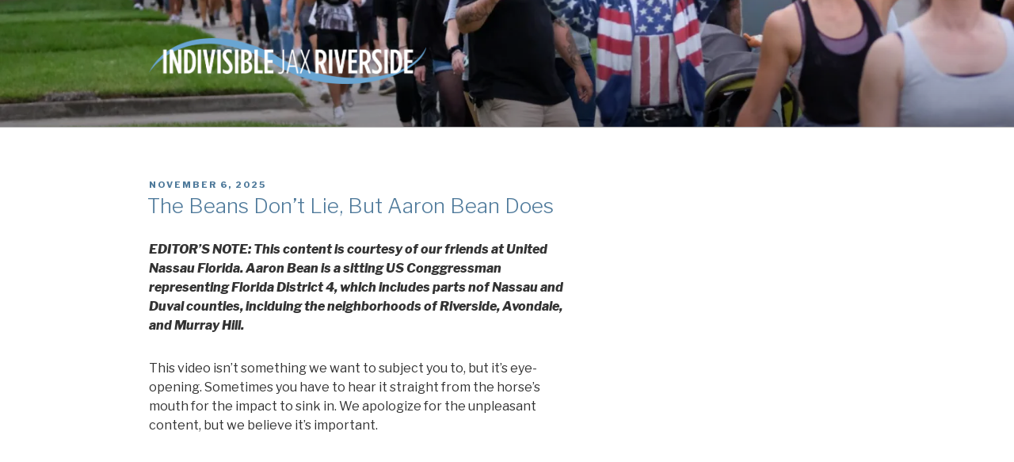

--- FILE ---
content_type: text/html; charset=UTF-8
request_url: https://indivisiblejax.org/blog/category/calls/
body_size: 48347
content:
<!DOCTYPE html>
<html dir="ltr" lang="en-US" prefix="og: https://ogp.me/ns#" class="no-js no-svg">
<head>
<!-- Google tag (gtag.js) -->


<meta charset="UTF-8">
<meta name="viewport" content="width=device-width, initial-scale=1">
<link rel="profile" href="https://gmpg.org/xfn/11">


<style id="jetpack-boost-critical-css">@media all{html{font-family:sans-serif;line-height:1.15;-ms-text-size-adjust:100%;-webkit-text-size-adjust:100%}body{margin:0}article,aside,header,nav,section{display:block}h1{font-size:2em;margin:.67em 0}main{display:block}a{background-color:transparent;-webkit-text-decoration-skip:objects}img{border-style:none}svg:not(:root){overflow:hidden}.screen-reader-text{clip:rect(1px,1px,1px,1px);height:1px;overflow:hidden;position:absolute!important;width:1px;word-wrap:normal!important}.alignleft{display:inline;float:left;margin-right:1.5em}.aligncenter{clear:both;display:block;margin-left:auto;margin-right:auto}.entry-content:after,.entry-content:before,.site-content:after,.site-content:before,.site-header:after,.site-header:before,.widget-area:after,.widget-area:before,.widget:after,.widget:before{content:"";display:table;table-layout:fixed}.entry-content:after,.site-content:after,.site-header:after,.widget-area:after,.widget:after{clear:both}body{color:#333;font-family:"Libre Franklin","Helvetica Neue",helvetica,arial,sans-serif;font-size:15px;font-size:.9375rem;font-weight:400;line-height:1.66}h1,h2,h3{clear:both;line-height:1.4;margin:0 0 .75em;padding:1.5em 0 0}h1:first-child,h2:first-child,h3:first-child{padding-top:0}h1{font-size:24px;font-size:1.5rem;font-weight:300}h2{color:#666;font-size:20px;font-size:1.25rem;font-weight:300}h3{color:#333;font-size:18px;font-size:1.125rem;font-weight:300}p{margin:0 0 1.5em;padding:0}ul{margin:0 0 1.5em;padding:0}ul{list-style:disc}a{color:#222;text-decoration:none}.entry-content a,.widget a{-webkit-box-shadow:inset 0-1px 0 #0f0f0f;box-shadow:inset 0-1px 0 #0f0f0f}.entry-meta a,.entry-title a,.pagination a,.site-info a,.widget ul li a{-webkit-box-shadow:inset 0-1px 0 #fff;box-shadow:inset 0-1px 0 #fff;text-decoration:none}.entry-content a img{-webkit-box-shadow:0 0 0 8px #fff;box-shadow:0 0 0 8px #fff}.post-thumbnail{margin-bottom:1em}.post-thumbnail a img{-webkit-backface-visibility:hidden}html{-webkit-box-sizing:border-box;-moz-box-sizing:border-box;box-sizing:border-box}*,:after,:before{-webkit-box-sizing:inherit;-moz-box-sizing:inherit;box-sizing:inherit}body{background:#fff}#page{position:relative;word-wrap:break-word}.wrap{margin-left:auto;margin-right:auto;max-width:700px;padding-left:2em;padding-right:2em}.wrap:after{clear:both;content:"";display:block}#masthead .wrap{position:relative}.site-header{background-color:#fafafa;position:relative}.site-branding{padding:1em 0;position:relative;z-index:3}.site-branding a{text-decoration:none}.site-title{clear:none;font-size:24px;font-size:1.5rem;font-weight:800;line-height:1.25;letter-spacing:.08em;margin:0;padding:0;text-transform:uppercase}.site-title,.site-title a{color:#222;opacity:1}body.has-header-image .site-title,body.has-header-image .site-title a{color:#fff}.site-description{color:#666;font-size:13px;font-size:.8125rem;margin-bottom:0}body.has-header-image .site-description{color:#fff;opacity:.8}.custom-logo-link{display:inline-block;padding-right:1em;vertical-align:middle;width:auto}.custom-logo-link img{display:inline-block;max-height:80px;width:auto}.custom-header{position:relative}.custom-header-media{bottom:0;left:0;overflow:hidden;position:absolute;right:0;top:0;width:100%}.custom-header-media:before{background:-moz-linear-gradient(to top,rgba(0,0,0,0) 0,rgba(0,0,0,.3) 75%,rgba(0,0,0,.3) 100%);background:-webkit-linear-gradient(to top,rgba(0,0,0,0) 0,rgba(0,0,0,.3) 75%,rgba(0,0,0,.3) 100%);background:linear-gradient(to bottom,rgba(0,0,0,0) 0,rgba(0,0,0,.3) 75%,rgba(0,0,0,.3) 100%);bottom:0;content:"";display:block;height:100%;left:0;position:absolute;right:0;z-index:2}.has-header-image .custom-header-media img{position:fixed;height:auto;left:50%;max-width:1000%;min-height:100%;min-width:100%;min-width:100vw;width:auto;top:50%;padding-bottom:1px;-ms-transform:translateX(-50%) translateY(-50%);-moz-transform:translateX(-50%) translateY(-50%);-webkit-transform:translateX(-50%) translateY(-50%);transform:translateX(-50%) translateY(-50%)}.has-header-image:not(.twentyseventeen-front-page):not(.home) .custom-header-media img{bottom:0;position:absolute;top:auto;-ms-transform:translateX(-50%) translateY(0);-moz-transform:translateX(-50%) translateY(0);-webkit-transform:translateX(-50%) translateY(0);transform:translateX(-50%) translateY(0)}@supports (object-fit:cover){.has-header-image .custom-header-media img,.has-header-image:not(.twentyseventeen-front-page):not(.home) .custom-header-media img{height:100%;left:0;-o-object-fit:cover;object-fit:cover;top:0;-ms-transform:none;-moz-transform:none;-webkit-transform:none;transform:none;width:100%}}.site-content-contain{background-color:#fff;position:relative}.site-content{padding:2.5em 0 0}.page-title{color:#222;font-size:14px;font-size:.875rem;font-weight:800;letter-spacing:.14em;text-transform:uppercase}.entry-header .entry-title{margin-bottom:.25em}.entry-title a{color:#333;text-decoration:none;margin-left:-2px}.entry-title:not(:first-child){padding-top:0}.entry-meta{color:#767676;font-size:11px;font-size:.6875rem;font-weight:800;letter-spacing:.1818em;padding-bottom:.25em;text-transform:uppercase}.entry-meta a{color:#767676}.updated:not(.published){display:none}.page-numbers{display:none;padding:.5em .75em}.archive .site-main>article{padding-bottom:2em}body:not(.twentyseventeen-front-page) .entry-header{padding:1em 0}body:not(.twentyseventeen-front-page) .entry-content,body:not(.twentyseventeen-front-page) .entry-header{margin-left:auto;margin-right:auto}body:not(.twentyseventeen-front-page) .entry-header{padding-top:0}.page-header{padding-bottom:2em}.site-info{font-size:14px;font-size:.875rem;margin-bottom:1em}.site-info a{color:#666}#secondary{padding:1em 0 2em}.widget{padding-bottom:3em}h2.widget-title{color:#222;font-size:13px;font-size:.8125rem;font-weight:800;letter-spacing:.1818em;margin-bottom:1.5em;text-transform:uppercase}.widget ul{list-style:none;margin:0}.widget ul li{border-bottom:1px solid #ddd;border-top:1px solid #ddd;padding:.5em 0}.widget:not(.widget_tag_cloud) ul li+li{margin-top:-1px}img{height:auto;max-width:100%}img.alignleft{float:none;margin:0}@media screen and (min-width:30em){body{font-size:18px;font-size:1.125rem}h1{font-size:30px;font-size:1.875rem}h2{font-size:26px;font-size:1.625rem}h3{font-size:22px;font-size:1.375rem}img.alignleft{float:left;margin-right:1.5em}.site-branding{padding:3em 0}}@media screen and (min-width:48em){html{scroll-padding-top:calc(var(--wp-admin--admin-bar--height,0px) + 72px)}body{font-size:16px;font-size:1rem;line-height:1.5}.wrap{max-width:1000px;padding-left:3em;padding-right:3em}.has-sidebar:not(.error404) #primary{float:left;width:58%}.has-sidebar #secondary{float:right;padding-top:0;width:36%}.site-branding{margin-bottom:0}.custom-header-media{height:165px;position:relative}.has-header-image:not(.twentyseventeen-front-page):not(.home) .custom-header-media{bottom:0;height:auto;left:0;position:absolute;right:0;top:0}.custom-logo-link{padding-right:2em}.custom-logo-link img{max-width:350px}.site-title{font-size:36px;font-size:2.25rem}.site-description{font-size:16px;font-size:1rem}.site-content{padding:5.5em 0 0}.archive .site-main>article{padding-bottom:4em}#secondary{font-size:14px;font-size:.875rem;line-height:1.6}h2.widget-title{font-size:11px;font-size:.6875rem;margin-bottom:2em}.site-info{float:left;padding:.7em 0 0;width:58%}.social-navigation+.site-info{margin-left:6%}}@media screen and (min-width:67em){.page-numbers{display:inline-block}}}@media all{:root{--swiper-theme-color:#007aff}.jp-carousel-overlay .swiper-container{margin-left:auto;margin-right:auto;position:relative;overflow:hidden;list-style:none;padding:0;z-index:1}.jp-carousel-overlay .swiper-wrapper{position:relative;width:100%;height:100%;z-index:1;display:flex;box-sizing:content-box}.jp-carousel-overlay .swiper-wrapper{transform:translate3d(0,0,0)}:root{--swiper-navigation-size:44px}.jp-carousel-overlay .swiper-button-next,.jp-carousel-overlay .swiper-button-prev{position:absolute;top:50%;width:calc(var(--swiper-navigation-size)/44*27);height:var(--swiper-navigation-size);margin-top:calc(0px - (var(--swiper-navigation-size)/ 2));z-index:10;display:flex;align-items:center;justify-content:center;color:var(--swiper-navigation-color,var(--swiper-theme-color))}.jp-carousel-overlay .swiper-button-next:after,.jp-carousel-overlay .swiper-button-prev:after{font-family:swiper-icons;font-size:var(--swiper-navigation-size);text-transform:none!important;letter-spacing:0;text-transform:none;font-variant:initial;line-height:1}.jp-carousel-overlay .swiper-button-prev{left:10px;right:auto}.jp-carousel-overlay .swiper-button-prev:after{content:"prev"}.jp-carousel-overlay .swiper-button-next{right:10px;left:auto}.jp-carousel-overlay .swiper-button-next:after{content:"next"}.jp-carousel-overlay .swiper-pagination{position:absolute;text-align:center;transform:translate3d(0,0,0);z-index:10}}@media all{:root{--jp-carousel-primary-color:#fff;--jp-carousel-primary-subtle-color:#999;--jp-carousel-bg-color:#000;--jp-carousel-bg-faded-color:#222}.jp-carousel-overlay .swiper-button-next,.jp-carousel-overlay .swiper-button-prev{background-image:none}.jp-carousel-wrap *{line-height:inherit}.jp-carousel-wrap.swiper-container{height:auto;width:100vw}.jp-carousel-overlay .swiper-button-next,.jp-carousel-overlay .swiper-button-prev{opacity:.5;height:initial;width:initial;padding:20px 40px;background-image:none}.jp-carousel-overlay .swiper-button-next:after,.jp-carousel-overlay .swiper-button-prev:after{content:none}.jp-carousel-overlay .swiper-button-next svg,.jp-carousel-overlay .swiper-button-prev svg{height:30px;width:28px;background:var(--jp-carousel-bg-color);border-radius:4px}.jp-carousel-overlay{font-family:"Helvetica Neue",sans-serif!important;z-index:2147483647;overflow-x:hidden;overflow-y:auto;direction:ltr;position:fixed;top:0;right:0;bottom:0;left:0;background:var(--jp-carousel-bg-color)}.jp-carousel-overlay *{box-sizing:border-box}.jp-carousel-overlay h2:before,.jp-carousel-overlay h3:before{content:none;display:none}.jp-carousel-overlay .swiper-container .swiper-button-prev{left:0;right:auto}.jp-carousel-overlay .swiper-container .swiper-button-next{right:0;left:auto}.jp-carousel-container{display:grid;grid-template-rows:1fr 64px;height:100%}.jp-carousel-info{display:flex;flex-direction:column;text-align:left!important;-webkit-font-smoothing:subpixel-antialiased!important;z-index:100;background-color:var(--jp-carousel-bg-color);opacity:1}.jp-carousel-info-footer{position:relative;background-color:var(--jp-carousel-bg-color);height:64px;display:flex;align-items:center;justify-content:space-between;width:100vw}.jp-carousel-info-extra{display:none;background-color:var(--jp-carousel-bg-color);padding:35px;width:100vw;border-top:1px solid var(--jp-carousel-bg-faded-color)}.jp-carousel-title-and-caption{margin-bottom:15px}.jp-carousel-photo-info{left:0!important;width:100%!important}.jp-carousel-comments-wrapper{padding:0;width:100%!important;display:none}.jp-carousel-close-hint{letter-spacing:0!important;position:fixed;top:20px;right:30px;padding:10px;text-align:right;width:45px;height:45px;z-index:15;color:var(--jp-carousel-primary-color)}.jp-carousel-close-hint svg{padding:3px 2px;background:var(--jp-carousel-bg-color);border-radius:4px}.jp-carousel-pagination-container{flex:1;margin:0 15px 0 35px}.jp-carousel-pagination,.jp-swiper-pagination{color:var(--jp-carousel-primary-color);font-size:15px;font-weight:400;white-space:nowrap;display:none;position:static!important}.jp-carousel-pagination-container .swiper-pagination{text-align:left;line-height:8px}.jp-carousel-pagination{padding-left:5px}.jp-carousel-info-footer .jp-carousel-photo-title-container{flex-basis:50vw;flex:4;justify-content:center;overflow:hidden;margin:0}.jp-carousel-photo-caption,.jp-carousel-photo-title{background:0 0!important;border:none!important;display:inline-block;font:normal 20px/1.3em"Helvetica Neue",sans-serif;line-height:normal;letter-spacing:0!important;margin:0 0 10px 0;padding:0;overflow:hidden;text-shadow:none!important;text-transform:none!important;color:var(--jp-carousel-primary-color)}.jp-carousel-info-footer .jp-carousel-photo-caption{text-align:center;font-size:15px;white-space:nowrap;color:var(--jp-carousel-primary-subtle-color);margin:0;text-overflow:ellipsis}.jp-carousel-photo-title{font-size:32px;margin-bottom:2px}.jp-carousel-photo-description{color:var(--jp-carousel-primary-subtle-color);font-size:16px;margin:25px 0;width:100%}.jp-carousel-photo-description{overflow:hidden;overflow-wrap:break-word}.jp-carousel-caption{font-size:14px;font-weight:400;margin:0}.jp-carousel-image-meta{color:var(--jp-carousel-primary-color);font-size:13px;font:12px/1.4"Helvetica Neue",sans-serif!important;width:100%;display:none}.jp-carousel-image-meta ul{margin:0!important;padding:0!important;list-style:none!important}a.jp-carousel-image-download{display:inline-block;clear:both;color:var(--jp-carousel-primary-subtle-color);line-height:1;font-weight:400;font-size:14px;text-decoration:none}a.jp-carousel-image-download svg{display:inline-block;vertical-align:middle;margin:0 3px;padding-bottom:2px}#jp-carousel-loading-overlay{display:none;position:fixed;top:0;bottom:0;left:0;right:0}#jp-carousel-loading-wrapper{display:flex;align-items:center;justify-content:center;height:100vh;width:100vw}#jp-carousel-library-loading,#jp-carousel-library-loading:after{border-radius:50%;width:40px;height:40px}#jp-carousel-library-loading{float:left;margin:22px 0 0 10px;font-size:10px;position:relative;text-indent:-9999em;border-top:8px solid rgba(255,255,255,.2);border-right:8px solid rgba(255,255,255,.2);border-bottom:8px solid rgba(255,255,255,.2);border-left:8px solid var(--jp-carousel-primary-color);-webkit-transform:translateZ(0);-ms-transform:translateZ(0);transform:translateZ(0)}.jp-carousel-info-content-wrapper{max-width:800px;margin:auto}.jp-carousel-photo-icons-container{flex:1;display:block;text-align:right;margin:0 20px 0 30px;white-space:nowrap}.jp-carousel-icon-btn{padding:16px;text-decoration:none;border:none;background:0 0;display:inline-block;height:64px}.jp-carousel-icon{border:none;display:inline-block;line-height:0;font-weight:400;font-style:normal;border-radius:4px;width:31px;padding:4px 3px 3px}.jp-carousel-icon svg{display:inline-block}.jp-carousel-overlay rect{fill:var(--jp-carousel-primary-color)}@media only screen and (max-width:760px){.jp-carousel-overlay .swiper-container .swiper-button-next,.jp-carousel-overlay .swiper-container .swiper-button-prev{display:none!important}.jp-carousel-image-meta{float:none!important;width:100%!important;-moz-box-sizing:border-box;-webkit-box-sizing:border-box;box-sizing:border-box;margin-left:0}.jp-carousel-close-hint{font-size:26px!important;position:fixed!important;top:10px;right:10px}.jp-carousel-wrap{background-color:var(--jp-carousel-bg-color)}.jp-carousel-caption{overflow:visible!important}.jp-carousel-info-footer .jp-carousel-photo-title-container{display:none}.jp-carousel-photo-icons-container{margin:0 10px 0 0;white-space:nowrap}.jp-carousel-icon-btn{padding-left:20px}.jp-carousel-pagination{padding-left:5px}.jp-carousel-pagination-container{margin-left:25px}}}@media all{.tiled-gallery{clear:both;margin:0 0 20px;overflow:hidden}.tiled-gallery img{margin:2px!important}.tiled-gallery .gallery-group{float:left;position:relative}.tiled-gallery .tiled-gallery-item{float:left;margin:0;position:relative;width:inherit}.tiled-gallery .gallery-row{overflow:hidden}.tiled-gallery .tiled-gallery-item a{background:0 0;border:none;color:inherit;margin:0;padding:0;text-decoration:none;width:auto}.tiled-gallery .tiled-gallery-item img{background:0 0;border:none;box-shadow:none;max-width:100%;padding:0;vertical-align:middle}.tiled-gallery-caption{background:#f0f0f1;background:rgba(255,255,255,.8);color:#333;font-size:13px;font-weight:400;overflow:hidden;padding:10px 0;position:absolute;bottom:0;text-indent:10px;text-overflow:ellipsis;width:100%;white-space:nowrap}.tiled-gallery .tiled-gallery-item-small .tiled-gallery-caption{font-size:11px}}@media all{ul{box-sizing:border-box}.entry-content{counter-reset:footnotes}.aligncenter{clear:both}.screen-reader-text{border:0;clip:rect(1px,1px,1px,1px);clip-path:inset(50%);height:1px;margin:-1px;overflow:hidden;padding:0;position:absolute;width:1px;word-wrap:normal!important}html :where(img[class*=wp-image-]){height:auto;max-width:100%}}</style><title>Calls - Indivisible Jax Riverside</title>

		<!-- All in One SEO 4.9.3 - aioseo.com -->
	<meta name="robots" content="max-image-preview:large" />
	<link rel="canonical" href="https://indivisiblejax.org/blog/category/calls/" />
	<link rel="next" href="https://indivisiblejax.org/blog/category/calls/page/2/" />
	<meta name="generator" content="All in One SEO (AIOSEO) 4.9.3" />
		<script data-jetpack-boost="ignore" type="application/ld+json" class="aioseo-schema">
			{"@context":"https:\/\/schema.org","@graph":[{"@type":"BreadcrumbList","@id":"https:\/\/indivisiblejax.org\/blog\/category\/calls\/#breadcrumblist","itemListElement":[{"@type":"ListItem","@id":"https:\/\/indivisiblejax.org#listItem","position":1,"name":"Home","item":"https:\/\/indivisiblejax.org","nextItem":{"@type":"ListItem","@id":"https:\/\/indivisiblejax.org\/blog\/category\/calls\/#listItem","name":"Calls"}},{"@type":"ListItem","@id":"https:\/\/indivisiblejax.org\/blog\/category\/calls\/#listItem","position":2,"name":"Calls","previousItem":{"@type":"ListItem","@id":"https:\/\/indivisiblejax.org#listItem","name":"Home"}}]},{"@type":"CollectionPage","@id":"https:\/\/indivisiblejax.org\/blog\/category\/calls\/#collectionpage","url":"https:\/\/indivisiblejax.org\/blog\/category\/calls\/","name":"Calls - Indivisible Jax Riverside","inLanguage":"en-US","isPartOf":{"@id":"https:\/\/indivisiblejax.org\/#website"},"breadcrumb":{"@id":"https:\/\/indivisiblejax.org\/blog\/category\/calls\/#breadcrumblist"}},{"@type":"Organization","@id":"https:\/\/indivisiblejax.org\/#organization","name":"Indivisible Jax Riverside","description":"Indivisible Jax Riverside is in Jacksonville, Florida (FL-04) organizing the grassroots to move us all forward. Help us with our education + GOTV efforts!","url":"https:\/\/indivisiblejax.org\/","logo":{"@type":"ImageObject","url":"https:\/\/i0.wp.com\/indivisiblejax.org\/wp-content\/uploads\/2020\/06\/JaxSwoosh%402x.png?fit=975%2C161&ssl=1","@id":"https:\/\/indivisiblejax.org\/blog\/category\/calls\/#organizationLogo","width":975,"height":161},"image":{"@id":"https:\/\/indivisiblejax.org\/blog\/category\/calls\/#organizationLogo"}},{"@type":"WebSite","@id":"https:\/\/indivisiblejax.org\/#website","url":"https:\/\/indivisiblejax.org\/","name":"Indivisible Jax Riverside","description":"Organizing Jax for Progress","inLanguage":"en-US","publisher":{"@id":"https:\/\/indivisiblejax.org\/#organization"}}]}
		</script>
		<!-- All in One SEO -->

<link rel='dns-prefetch' href='//stats.wp.com' />
<link rel='dns-prefetch' href='//fonts.googleapis.com' />
<link rel='dns-prefetch' href='//v0.wordpress.com' />
<link rel='preconnect' href='//i0.wp.com' />
<link href='https://fonts.gstatic.com' crossorigin rel='preconnect' />
<link rel='preconnect' href='//c0.wp.com' />
<link rel="alternate" type="application/rss+xml" title="Indivisible Jax Riverside &raquo; Feed" href="https://indivisiblejax.org/feed/" />
<link rel="alternate" type="application/rss+xml" title="Indivisible Jax Riverside &raquo; Comments Feed" href="https://indivisiblejax.org/comments/feed/" />
<link rel="alternate" type="application/rss+xml" title="Indivisible Jax Riverside &raquo; Calls Category Feed" href="https://indivisiblejax.org/blog/category/calls/feed/" />
		<!-- This site uses the Google Analytics by MonsterInsights plugin v9.11.1 - Using Analytics tracking - https://www.monsterinsights.com/ -->
							
			
							<!-- / Google Analytics by MonsterInsights -->
		
<noscript><link rel='stylesheet' id='the-neverending-homepage-css' href='https://c0.wp.com/p/jetpack/14.5/modules/infinite-scroll/infinity.css' media='all' />
</noscript><link rel='stylesheet' id='the-neverending-homepage-css' href='https://c0.wp.com/p/jetpack/14.5/modules/infinite-scroll/infinity.css' media="not all" data-media="all" onload="this.media=this.dataset.media; delete this.dataset.media; this.removeAttribute( 'onload' );" />
<style id='wp-emoji-styles-inline-css'>

	img.wp-smiley, img.emoji {
		display: inline !important;
		border: none !important;
		box-shadow: none !important;
		height: 1em !important;
		width: 1em !important;
		margin: 0 0.07em !important;
		vertical-align: -0.1em !important;
		background: none !important;
		padding: 0 !important;
	}
</style>
<noscript><link rel='stylesheet' id='wp-block-library-css' href='https://c0.wp.com/c/6.6.4/wp-includes/css/dist/block-library/style.min.css' media='all' />
</noscript><link rel='stylesheet' id='wp-block-library-css' href='https://c0.wp.com/c/6.6.4/wp-includes/css/dist/block-library/style.min.css' media="not all" data-media="all" onload="this.media=this.dataset.media; delete this.dataset.media; this.removeAttribute( 'onload' );" />
<style id='wp-block-library-theme-inline-css'>
.wp-block-audio :where(figcaption){color:#555;font-size:13px;text-align:center}.is-dark-theme .wp-block-audio :where(figcaption){color:#ffffffa6}.wp-block-audio{margin:0 0 1em}.wp-block-code{border:1px solid #ccc;border-radius:4px;font-family:Menlo,Consolas,monaco,monospace;padding:.8em 1em}.wp-block-embed :where(figcaption){color:#555;font-size:13px;text-align:center}.is-dark-theme .wp-block-embed :where(figcaption){color:#ffffffa6}.wp-block-embed{margin:0 0 1em}.blocks-gallery-caption{color:#555;font-size:13px;text-align:center}.is-dark-theme .blocks-gallery-caption{color:#ffffffa6}:root :where(.wp-block-image figcaption){color:#555;font-size:13px;text-align:center}.is-dark-theme :root :where(.wp-block-image figcaption){color:#ffffffa6}.wp-block-image{margin:0 0 1em}.wp-block-pullquote{border-bottom:4px solid;border-top:4px solid;color:currentColor;margin-bottom:1.75em}.wp-block-pullquote cite,.wp-block-pullquote footer,.wp-block-pullquote__citation{color:currentColor;font-size:.8125em;font-style:normal;text-transform:uppercase}.wp-block-quote{border-left:.25em solid;margin:0 0 1.75em;padding-left:1em}.wp-block-quote cite,.wp-block-quote footer{color:currentColor;font-size:.8125em;font-style:normal;position:relative}.wp-block-quote.has-text-align-right{border-left:none;border-right:.25em solid;padding-left:0;padding-right:1em}.wp-block-quote.has-text-align-center{border:none;padding-left:0}.wp-block-quote.is-large,.wp-block-quote.is-style-large,.wp-block-quote.is-style-plain{border:none}.wp-block-search .wp-block-search__label{font-weight:700}.wp-block-search__button{border:1px solid #ccc;padding:.375em .625em}:where(.wp-block-group.has-background){padding:1.25em 2.375em}.wp-block-separator.has-css-opacity{opacity:.4}.wp-block-separator{border:none;border-bottom:2px solid;margin-left:auto;margin-right:auto}.wp-block-separator.has-alpha-channel-opacity{opacity:1}.wp-block-separator:not(.is-style-wide):not(.is-style-dots){width:100px}.wp-block-separator.has-background:not(.is-style-dots){border-bottom:none;height:1px}.wp-block-separator.has-background:not(.is-style-wide):not(.is-style-dots){height:2px}.wp-block-table{margin:0 0 1em}.wp-block-table td,.wp-block-table th{word-break:normal}.wp-block-table :where(figcaption){color:#555;font-size:13px;text-align:center}.is-dark-theme .wp-block-table :where(figcaption){color:#ffffffa6}.wp-block-video :where(figcaption){color:#555;font-size:13px;text-align:center}.is-dark-theme .wp-block-video :where(figcaption){color:#ffffffa6}.wp-block-video{margin:0 0 1em}:root :where(.wp-block-template-part.has-background){margin-bottom:0;margin-top:0;padding:1.25em 2.375em}
</style>
<noscript><link rel='stylesheet' id='aioseo/css/src/vue/standalone/blocks/table-of-contents/global.scss-css' href='https://indivisiblejax.org/wp-content/plugins/all-in-one-seo-pack/dist/Lite/assets/css/table-of-contents/global.e90f6d47.css?ver=4.9.3' media='all' />
</noscript><link rel='stylesheet' id='aioseo/css/src/vue/standalone/blocks/table-of-contents/global.scss-css' href='https://indivisiblejax.org/wp-content/plugins/all-in-one-seo-pack/dist/Lite/assets/css/table-of-contents/global.e90f6d47.css?ver=4.9.3' media="not all" data-media="all" onload="this.media=this.dataset.media; delete this.dataset.media; this.removeAttribute( 'onload' );" />
<noscript><link rel='stylesheet' id='mediaelement-css' href='https://c0.wp.com/c/6.6.4/wp-includes/js/mediaelement/mediaelementplayer-legacy.min.css' media='all' />
</noscript><link rel='stylesheet' id='mediaelement-css' href='https://c0.wp.com/c/6.6.4/wp-includes/js/mediaelement/mediaelementplayer-legacy.min.css' media="not all" data-media="all" onload="this.media=this.dataset.media; delete this.dataset.media; this.removeAttribute( 'onload' );" />
<noscript><link rel='stylesheet' id='wp-mediaelement-css' href='https://c0.wp.com/c/6.6.4/wp-includes/js/mediaelement/wp-mediaelement.min.css' media='all' />
</noscript><link rel='stylesheet' id='wp-mediaelement-css' href='https://c0.wp.com/c/6.6.4/wp-includes/js/mediaelement/wp-mediaelement.min.css' media="not all" data-media="all" onload="this.media=this.dataset.media; delete this.dataset.media; this.removeAttribute( 'onload' );" />
<style id='jetpack-sharing-buttons-style-inline-css'>
.jetpack-sharing-buttons__services-list{display:flex;flex-direction:row;flex-wrap:wrap;gap:0;list-style-type:none;margin:5px;padding:0}.jetpack-sharing-buttons__services-list.has-small-icon-size{font-size:12px}.jetpack-sharing-buttons__services-list.has-normal-icon-size{font-size:16px}.jetpack-sharing-buttons__services-list.has-large-icon-size{font-size:24px}.jetpack-sharing-buttons__services-list.has-huge-icon-size{font-size:36px}@media print{.jetpack-sharing-buttons__services-list{display:none!important}}.editor-styles-wrapper .wp-block-jetpack-sharing-buttons{gap:0;padding-inline-start:0}ul.jetpack-sharing-buttons__services-list.has-background{padding:1.25em 2.375em}
</style>
<style id='classic-theme-styles-inline-css'>
/*! This file is auto-generated */
.wp-block-button__link{color:#fff;background-color:#32373c;border-radius:9999px;box-shadow:none;text-decoration:none;padding:calc(.667em + 2px) calc(1.333em + 2px);font-size:1.125em}.wp-block-file__button{background:#32373c;color:#fff;text-decoration:none}
</style>
<style id='global-styles-inline-css'>
:root{--wp--preset--aspect-ratio--square: 1;--wp--preset--aspect-ratio--4-3: 4/3;--wp--preset--aspect-ratio--3-4: 3/4;--wp--preset--aspect-ratio--3-2: 3/2;--wp--preset--aspect-ratio--2-3: 2/3;--wp--preset--aspect-ratio--16-9: 16/9;--wp--preset--aspect-ratio--9-16: 9/16;--wp--preset--color--black: #000000;--wp--preset--color--cyan-bluish-gray: #abb8c3;--wp--preset--color--white: #ffffff;--wp--preset--color--pale-pink: #f78da7;--wp--preset--color--vivid-red: #cf2e2e;--wp--preset--color--luminous-vivid-orange: #ff6900;--wp--preset--color--luminous-vivid-amber: #fcb900;--wp--preset--color--light-green-cyan: #7bdcb5;--wp--preset--color--vivid-green-cyan: #00d084;--wp--preset--color--pale-cyan-blue: #8ed1fc;--wp--preset--color--vivid-cyan-blue: #0693e3;--wp--preset--color--vivid-purple: #9b51e0;--wp--preset--gradient--vivid-cyan-blue-to-vivid-purple: linear-gradient(135deg,rgba(6,147,227,1) 0%,rgb(155,81,224) 100%);--wp--preset--gradient--light-green-cyan-to-vivid-green-cyan: linear-gradient(135deg,rgb(122,220,180) 0%,rgb(0,208,130) 100%);--wp--preset--gradient--luminous-vivid-amber-to-luminous-vivid-orange: linear-gradient(135deg,rgba(252,185,0,1) 0%,rgba(255,105,0,1) 100%);--wp--preset--gradient--luminous-vivid-orange-to-vivid-red: linear-gradient(135deg,rgba(255,105,0,1) 0%,rgb(207,46,46) 100%);--wp--preset--gradient--very-light-gray-to-cyan-bluish-gray: linear-gradient(135deg,rgb(238,238,238) 0%,rgb(169,184,195) 100%);--wp--preset--gradient--cool-to-warm-spectrum: linear-gradient(135deg,rgb(74,234,220) 0%,rgb(151,120,209) 20%,rgb(207,42,186) 40%,rgb(238,44,130) 60%,rgb(251,105,98) 80%,rgb(254,248,76) 100%);--wp--preset--gradient--blush-light-purple: linear-gradient(135deg,rgb(255,206,236) 0%,rgb(152,150,240) 100%);--wp--preset--gradient--blush-bordeaux: linear-gradient(135deg,rgb(254,205,165) 0%,rgb(254,45,45) 50%,rgb(107,0,62) 100%);--wp--preset--gradient--luminous-dusk: linear-gradient(135deg,rgb(255,203,112) 0%,rgb(199,81,192) 50%,rgb(65,88,208) 100%);--wp--preset--gradient--pale-ocean: linear-gradient(135deg,rgb(255,245,203) 0%,rgb(182,227,212) 50%,rgb(51,167,181) 100%);--wp--preset--gradient--electric-grass: linear-gradient(135deg,rgb(202,248,128) 0%,rgb(113,206,126) 100%);--wp--preset--gradient--midnight: linear-gradient(135deg,rgb(2,3,129) 0%,rgb(40,116,252) 100%);--wp--preset--font-size--small: 13px;--wp--preset--font-size--medium: 20px;--wp--preset--font-size--large: 36px;--wp--preset--font-size--x-large: 42px;--wp--preset--spacing--20: 0.44rem;--wp--preset--spacing--30: 0.67rem;--wp--preset--spacing--40: 1rem;--wp--preset--spacing--50: 1.5rem;--wp--preset--spacing--60: 2.25rem;--wp--preset--spacing--70: 3.38rem;--wp--preset--spacing--80: 5.06rem;--wp--preset--shadow--natural: 6px 6px 9px rgba(0, 0, 0, 0.2);--wp--preset--shadow--deep: 12px 12px 50px rgba(0, 0, 0, 0.4);--wp--preset--shadow--sharp: 6px 6px 0px rgba(0, 0, 0, 0.2);--wp--preset--shadow--outlined: 6px 6px 0px -3px rgba(255, 255, 255, 1), 6px 6px rgba(0, 0, 0, 1);--wp--preset--shadow--crisp: 6px 6px 0px rgba(0, 0, 0, 1);}:where(.is-layout-flex){gap: 0.5em;}:where(.is-layout-grid){gap: 0.5em;}body .is-layout-flex{display: flex;}.is-layout-flex{flex-wrap: wrap;align-items: center;}.is-layout-flex > :is(*, div){margin: 0;}body .is-layout-grid{display: grid;}.is-layout-grid > :is(*, div){margin: 0;}:where(.wp-block-columns.is-layout-flex){gap: 2em;}:where(.wp-block-columns.is-layout-grid){gap: 2em;}:where(.wp-block-post-template.is-layout-flex){gap: 1.25em;}:where(.wp-block-post-template.is-layout-grid){gap: 1.25em;}.has-black-color{color: var(--wp--preset--color--black) !important;}.has-cyan-bluish-gray-color{color: var(--wp--preset--color--cyan-bluish-gray) !important;}.has-white-color{color: var(--wp--preset--color--white) !important;}.has-pale-pink-color{color: var(--wp--preset--color--pale-pink) !important;}.has-vivid-red-color{color: var(--wp--preset--color--vivid-red) !important;}.has-luminous-vivid-orange-color{color: var(--wp--preset--color--luminous-vivid-orange) !important;}.has-luminous-vivid-amber-color{color: var(--wp--preset--color--luminous-vivid-amber) !important;}.has-light-green-cyan-color{color: var(--wp--preset--color--light-green-cyan) !important;}.has-vivid-green-cyan-color{color: var(--wp--preset--color--vivid-green-cyan) !important;}.has-pale-cyan-blue-color{color: var(--wp--preset--color--pale-cyan-blue) !important;}.has-vivid-cyan-blue-color{color: var(--wp--preset--color--vivid-cyan-blue) !important;}.has-vivid-purple-color{color: var(--wp--preset--color--vivid-purple) !important;}.has-black-background-color{background-color: var(--wp--preset--color--black) !important;}.has-cyan-bluish-gray-background-color{background-color: var(--wp--preset--color--cyan-bluish-gray) !important;}.has-white-background-color{background-color: var(--wp--preset--color--white) !important;}.has-pale-pink-background-color{background-color: var(--wp--preset--color--pale-pink) !important;}.has-vivid-red-background-color{background-color: var(--wp--preset--color--vivid-red) !important;}.has-luminous-vivid-orange-background-color{background-color: var(--wp--preset--color--luminous-vivid-orange) !important;}.has-luminous-vivid-amber-background-color{background-color: var(--wp--preset--color--luminous-vivid-amber) !important;}.has-light-green-cyan-background-color{background-color: var(--wp--preset--color--light-green-cyan) !important;}.has-vivid-green-cyan-background-color{background-color: var(--wp--preset--color--vivid-green-cyan) !important;}.has-pale-cyan-blue-background-color{background-color: var(--wp--preset--color--pale-cyan-blue) !important;}.has-vivid-cyan-blue-background-color{background-color: var(--wp--preset--color--vivid-cyan-blue) !important;}.has-vivid-purple-background-color{background-color: var(--wp--preset--color--vivid-purple) !important;}.has-black-border-color{border-color: var(--wp--preset--color--black) !important;}.has-cyan-bluish-gray-border-color{border-color: var(--wp--preset--color--cyan-bluish-gray) !important;}.has-white-border-color{border-color: var(--wp--preset--color--white) !important;}.has-pale-pink-border-color{border-color: var(--wp--preset--color--pale-pink) !important;}.has-vivid-red-border-color{border-color: var(--wp--preset--color--vivid-red) !important;}.has-luminous-vivid-orange-border-color{border-color: var(--wp--preset--color--luminous-vivid-orange) !important;}.has-luminous-vivid-amber-border-color{border-color: var(--wp--preset--color--luminous-vivid-amber) !important;}.has-light-green-cyan-border-color{border-color: var(--wp--preset--color--light-green-cyan) !important;}.has-vivid-green-cyan-border-color{border-color: var(--wp--preset--color--vivid-green-cyan) !important;}.has-pale-cyan-blue-border-color{border-color: var(--wp--preset--color--pale-cyan-blue) !important;}.has-vivid-cyan-blue-border-color{border-color: var(--wp--preset--color--vivid-cyan-blue) !important;}.has-vivid-purple-border-color{border-color: var(--wp--preset--color--vivid-purple) !important;}.has-vivid-cyan-blue-to-vivid-purple-gradient-background{background: var(--wp--preset--gradient--vivid-cyan-blue-to-vivid-purple) !important;}.has-light-green-cyan-to-vivid-green-cyan-gradient-background{background: var(--wp--preset--gradient--light-green-cyan-to-vivid-green-cyan) !important;}.has-luminous-vivid-amber-to-luminous-vivid-orange-gradient-background{background: var(--wp--preset--gradient--luminous-vivid-amber-to-luminous-vivid-orange) !important;}.has-luminous-vivid-orange-to-vivid-red-gradient-background{background: var(--wp--preset--gradient--luminous-vivid-orange-to-vivid-red) !important;}.has-very-light-gray-to-cyan-bluish-gray-gradient-background{background: var(--wp--preset--gradient--very-light-gray-to-cyan-bluish-gray) !important;}.has-cool-to-warm-spectrum-gradient-background{background: var(--wp--preset--gradient--cool-to-warm-spectrum) !important;}.has-blush-light-purple-gradient-background{background: var(--wp--preset--gradient--blush-light-purple) !important;}.has-blush-bordeaux-gradient-background{background: var(--wp--preset--gradient--blush-bordeaux) !important;}.has-luminous-dusk-gradient-background{background: var(--wp--preset--gradient--luminous-dusk) !important;}.has-pale-ocean-gradient-background{background: var(--wp--preset--gradient--pale-ocean) !important;}.has-electric-grass-gradient-background{background: var(--wp--preset--gradient--electric-grass) !important;}.has-midnight-gradient-background{background: var(--wp--preset--gradient--midnight) !important;}.has-small-font-size{font-size: var(--wp--preset--font-size--small) !important;}.has-medium-font-size{font-size: var(--wp--preset--font-size--medium) !important;}.has-large-font-size{font-size: var(--wp--preset--font-size--large) !important;}.has-x-large-font-size{font-size: var(--wp--preset--font-size--x-large) !important;}
:where(.wp-block-post-template.is-layout-flex){gap: 1.25em;}:where(.wp-block-post-template.is-layout-grid){gap: 1.25em;}
:where(.wp-block-columns.is-layout-flex){gap: 2em;}:where(.wp-block-columns.is-layout-grid){gap: 2em;}
:root :where(.wp-block-pullquote){font-size: 1.5em;line-height: 1.6;}
</style>
<noscript><link rel='stylesheet' id='king-countdowner-css' href='https://indivisiblejax.org/wp-content/plugins/easy-countdowner/assets/TimeCircles.css?ver=1.0' media='all' />
</noscript><link rel='stylesheet' id='king-countdowner-css' href='https://indivisiblejax.org/wp-content/plugins/easy-countdowner/assets/TimeCircles.css?ver=1.0' media="not all" data-media="all" onload="this.media=this.dataset.media; delete this.dataset.media; this.removeAttribute( 'onload' );" />
<noscript><link rel='stylesheet' id='twentyseventeen-fonts-css' href='https://fonts.googleapis.com/css?family=Libre+Franklin%3A300%2C300i%2C400%2C400i%2C600%2C600i%2C800%2C800i&#038;subset=latin%2Clatin-ext&#038;display=fallback' media='all' />
</noscript><link rel='stylesheet' id='twentyseventeen-fonts-css' href='https://fonts.googleapis.com/css?family=Libre+Franklin%3A300%2C300i%2C400%2C400i%2C600%2C600i%2C800%2C800i&#038;subset=latin%2Clatin-ext&#038;display=fallback' media="not all" data-media="all" onload="this.media=this.dataset.media; delete this.dataset.media; this.removeAttribute( 'onload' );" />
<noscript><link rel='stylesheet' id='twentyseventeen-style-css' href='https://indivisiblejax.org/wp-content/themes/twentyseventeen/style.css?ver=20201208' media='all' />
</noscript><link rel='stylesheet' id='twentyseventeen-style-css' href='https://indivisiblejax.org/wp-content/themes/twentyseventeen/style.css?ver=20201208' media="not all" data-media="all" onload="this.media=this.dataset.media; delete this.dataset.media; this.removeAttribute( 'onload' );" />
<noscript><link rel='stylesheet' id='twentyseventeen-block-style-css' href='https://indivisiblejax.org/wp-content/themes/twentyseventeen/assets/css/blocks.css?ver=20220524' media='all' />
</noscript><link rel='stylesheet' id='twentyseventeen-block-style-css' href='https://indivisiblejax.org/wp-content/themes/twentyseventeen/assets/css/blocks.css?ver=20220524' media="not all" data-media="all" onload="this.media=this.dataset.media; delete this.dataset.media; this.removeAttribute( 'onload' );" />
<!--[if lt IE 9]>
<noscript><link rel='stylesheet' id='twentyseventeen-ie8-css' href='https://indivisiblejax.org/wp-content/themes/twentyseventeen/assets/css/ie8.css?ver=20161202' media='all' />
</noscript><link rel='stylesheet' id='twentyseventeen-ie8-css' href='https://indivisiblejax.org/wp-content/themes/twentyseventeen/assets/css/ie8.css?ver=20161202' media="not all" data-media="all" onload="this.media=this.dataset.media; delete this.dataset.media; this.removeAttribute( 'onload' );" />
<![endif]-->
<noscript><link rel='stylesheet' id='jetpack-carousel-swiper-css-css' href='https://c0.wp.com/p/jetpack/14.5/modules/carousel/swiper-bundle.css' media='all' />
</noscript><link rel='stylesheet' id='jetpack-carousel-swiper-css-css' href='https://c0.wp.com/p/jetpack/14.5/modules/carousel/swiper-bundle.css' media="not all" data-media="all" onload="this.media=this.dataset.media; delete this.dataset.media; this.removeAttribute( 'onload' );" />
<noscript><link rel='stylesheet' id='jetpack-carousel-css' href='https://c0.wp.com/p/jetpack/14.5/modules/carousel/jetpack-carousel.css' media='all' />
</noscript><link rel='stylesheet' id='jetpack-carousel-css' href='https://c0.wp.com/p/jetpack/14.5/modules/carousel/jetpack-carousel.css' media="not all" data-media="all" onload="this.media=this.dataset.media; delete this.dataset.media; this.removeAttribute( 'onload' );" />
<noscript><link rel='stylesheet' id='tiled-gallery-css' href='https://c0.wp.com/p/jetpack/14.5/modules/tiled-gallery/tiled-gallery/tiled-gallery.css' media='all' />
</noscript><link rel='stylesheet' id='tiled-gallery-css' href='https://c0.wp.com/p/jetpack/14.5/modules/tiled-gallery/tiled-gallery/tiled-gallery.css' media="not all" data-media="all" onload="this.media=this.dataset.media; delete this.dataset.media; this.removeAttribute( 'onload' );" />
<noscript><link rel='stylesheet' id='infinity-twentyseventeen-css' href='https://c0.wp.com/p/jetpack/14.5/modules/infinite-scroll/themes/twentyseventeen.css' media='all' />
</noscript><link rel='stylesheet' id='infinity-twentyseventeen-css' href='https://c0.wp.com/p/jetpack/14.5/modules/infinite-scroll/themes/twentyseventeen.css' media="not all" data-media="all" onload="this.media=this.dataset.media; delete this.dataset.media; this.removeAttribute( 'onload' );" />
<noscript><link rel='stylesheet' id='sharedaddy-css' href='https://c0.wp.com/p/jetpack/14.5/modules/sharedaddy/sharing.css' media='all' />
</noscript><link rel='stylesheet' id='sharedaddy-css' href='https://c0.wp.com/p/jetpack/14.5/modules/sharedaddy/sharing.css' media="not all" data-media="all" onload="this.media=this.dataset.media; delete this.dataset.media; this.removeAttribute( 'onload' );" />
<noscript><link rel='stylesheet' id='social-logos-css' href='https://c0.wp.com/p/jetpack/14.5/_inc/social-logos/social-logos.min.css' media='all' />
</noscript><link rel='stylesheet' id='social-logos-css' href='https://c0.wp.com/p/jetpack/14.5/_inc/social-logos/social-logos.min.css' media="not all" data-media="all" onload="this.media=this.dataset.media; delete this.dataset.media; this.removeAttribute( 'onload' );" />





<!--[if lt IE 9]>
<script data-jetpack-boost="ignore" src="https://indivisiblejax.org/wp-content/themes/twentyseventeen/assets/js/html5.js?ver=20161020" id="html5-js"></script>
<![endif]-->
<link rel="https://api.w.org/" href="https://indivisiblejax.org/wp-json/" /><link rel="alternate" title="JSON" type="application/json" href="https://indivisiblejax.org/wp-json/wp/v2/categories/6" /><link rel="EditURI" type="application/rsd+xml" title="RSD" href="https://indivisiblejax.org/xmlrpc.php?rsd" />
<meta name="generator" content="WordPress 6.6.4" />
<style>
		#category-posts-2-internal ul {padding: 0;}
#category-posts-2-internal .cat-post-item img {max-width: initial; max-height: initial; margin: initial;}
#category-posts-2-internal .cat-post-author {margin-bottom: 0;}
#category-posts-2-internal .cat-post-thumbnail {margin: 5px 10px 5px 0;}
#category-posts-2-internal .cat-post-item:before {content: ""; clear: both;}
#category-posts-2-internal .cat-post-excerpt-more {display: inline-block;}
#category-posts-2-internal .cat-post-item {list-style: none; margin: 3px 0 10px; padding: 3px 0;}
#category-posts-2-internal .cat-post-current .cat-post-title {font-weight: bold; text-transform: uppercase;}
#category-posts-2-internal [class*=cat-post-tax] {font-size: 0.85em;}
#category-posts-2-internal [class*=cat-post-tax] * {display:inline-block;}
#category-posts-2-internal .cat-post-item:after {content: ""; display: table;	clear: both;}
#category-posts-2-internal .cat-post-item .cat-post-title {overflow: hidden;text-overflow: ellipsis;white-space: initial;display: -webkit-box;-webkit-line-clamp: 2;-webkit-box-orient: vertical;padding-bottom: 0 !important;}
#category-posts-2-internal .cat-post-item:after {content: ""; display: table;	clear: both;}
#category-posts-2-internal .cat-post-thumbnail {display:block; float:left; margin:5px 10px 5px 0;}
#category-posts-2-internal .cat-post-crop {overflow:hidden;display:block;}
#category-posts-2-internal p {margin:5px 0 0 0}
#category-posts-2-internal li > div {margin:5px 0 0 0; clear:both;}
#category-posts-2-internal .dashicons {vertical-align:middle;}
</style>
			<style>img#wpstats{display:none}</style>
				<style id="twentyseventeen-custom-header-styles" type="text/css">
				.site-title,
		.site-description {
			position: absolute;
			clip: rect(1px, 1px, 1px, 1px);
		}
				</style>
		<link rel="icon" href="https://i0.wp.com/indivisiblejax.org/wp-content/uploads/2020/06/cropped-Profile-Pic-IndivisibleJax-scaled-1.jpg?fit=32%2C32&#038;ssl=1" sizes="32x32" />
<link rel="icon" href="https://i0.wp.com/indivisiblejax.org/wp-content/uploads/2020/06/cropped-Profile-Pic-IndivisibleJax-scaled-1.jpg?fit=192%2C192&#038;ssl=1" sizes="192x192" />
<link rel="apple-touch-icon" href="https://i0.wp.com/indivisiblejax.org/wp-content/uploads/2020/06/cropped-Profile-Pic-IndivisibleJax-scaled-1.jpg?fit=180%2C180&#038;ssl=1" />
<meta name="msapplication-TileImage" content="https://i0.wp.com/indivisiblejax.org/wp-content/uploads/2020/06/cropped-Profile-Pic-IndivisibleJax-scaled-1.jpg?fit=270%2C270&#038;ssl=1" />
		<style id="wp-custom-css">
			/*
You can add your own CSS here.

Click the help icon above to learn more.
*/

.site-info {
		display:none;
}
.site-content {
		padding-top: 2em;
}
.page-title {
		display: none;
}
.entry-content a, 
.entry-summary a, 
.widget a, 
.site-footer 
.widget-area a, 
.posts-navigation a, 
.widget_authors a strong {
	box-shadow: inset 0 -1px 0 rgba(15, 15, 15, 0.4);
}
ul {
	list-style-position: outside;
	margin-left: 18px;
}
.entry-title {
	line-height: 1.2;
}
a,
a:visited,
a:active,
a:hover {
	color: #4f7a9b !important;
	text-decoration: none !important;
	box-shadow: none !important;
}
a:hover {
	box-shadow: none !important;
	color: #6ca7d3 !important;
}
.widget ul li {
	border: none;	
}
h2.widget-title {
	margin-bottom: 1em;
}
.widget li a {
	color: #000000!important;
}
.social-navigation a {
	background-color: #eeeeff;
}
.site-main #infinite-handle span {
	font-weight: 600
}
.post-navigation {
	font-weight: 600;
}
p.contact-submit {
	margin-top: 10px;	
}
.contact-submit button {
	padding: 0.75em 2em;
}
label {
	margin-top: 0.75em;
}		</style>
		</head>

<body class="archive category category-calls category-6 wp-custom-logo wp-embed-responsive group-blog hfeed has-header-image has-sidebar page-two-column title-tagline-hidden colors-light">
<div id="page" class="site">
	<a class="skip-link screen-reader-text" href="#content">Skip to content</a>

	<header id="masthead" class="site-header">

		<div class="custom-header">

		<div class="custom-header-media">
			<div id="wp-custom-header" class="wp-custom-header"><img src="https://indivisiblejax.org/wp-content/uploads/2020/06/cropped-DSCF1169-1-scaled-1.jpg" width="2000" height="1224" alt="" srcset="https://i0.wp.com/indivisiblejax.org/wp-content/uploads/2020/06/cropped-DSCF1169-1-scaled-1.jpg?w=2000&amp;ssl=1 2000w, https://i0.wp.com/indivisiblejax.org/wp-content/uploads/2020/06/cropped-DSCF1169-1-scaled-1.jpg?resize=300%2C184&amp;ssl=1 300w, https://i0.wp.com/indivisiblejax.org/wp-content/uploads/2020/06/cropped-DSCF1169-1-scaled-1.jpg?resize=1024%2C627&amp;ssl=1 1024w, https://i0.wp.com/indivisiblejax.org/wp-content/uploads/2020/06/cropped-DSCF1169-1-scaled-1.jpg?resize=768%2C470&amp;ssl=1 768w, https://i0.wp.com/indivisiblejax.org/wp-content/uploads/2020/06/cropped-DSCF1169-1-scaled-1.jpg?resize=1536%2C940&amp;ssl=1 1536w" sizes="100vw" decoding="async" fetchpriority="high" /></div>		</div>

	<div class="site-branding">
	<div class="wrap">

		<a href="https://indivisiblejax.org/" class="custom-logo-link" rel="home"><img width="1513" height="250" src="https://i0.wp.com/indivisiblejax.org/wp-content/uploads/2017/05/cropped-JaxSwoosh-reversed2%402x.png?fit=1513%2C250&amp;ssl=1" class="custom-logo" alt="Indivisible Jax Riverside" decoding="async" sizes="(max-width: 767px) 89vw, (max-width: 1000px) 54vw, (max-width: 1071px) 543px, 580px" data-attachment-id="66" data-permalink="https://indivisiblejax.org/cropped-jaxswoosh-reversed22x-png/" data-orig-file="https://i0.wp.com/indivisiblejax.org/wp-content/uploads/2017/05/cropped-JaxSwoosh-reversed2%402x.png?fit=1513%2C250&amp;ssl=1" data-orig-size="1513,250" data-comments-opened="1" data-image-meta="{&quot;aperture&quot;:&quot;0&quot;,&quot;credit&quot;:&quot;&quot;,&quot;camera&quot;:&quot;&quot;,&quot;caption&quot;:&quot;&quot;,&quot;created_timestamp&quot;:&quot;0&quot;,&quot;copyright&quot;:&quot;&quot;,&quot;focal_length&quot;:&quot;0&quot;,&quot;iso&quot;:&quot;0&quot;,&quot;shutter_speed&quot;:&quot;0&quot;,&quot;title&quot;:&quot;&quot;,&quot;orientation&quot;:&quot;0&quot;}" data-image-title="cropped-JaxSwoosh-reversed2@2x.png" data-image-description="&lt;p&gt;http://indivisiblejax.org/wp-content/uploads/2017/05/cropped-JaxSwoosh-reversed2@2x.png&lt;/p&gt;
" data-image-caption="" data-medium-file="https://i0.wp.com/indivisiblejax.org/wp-content/uploads/2017/05/cropped-JaxSwoosh-reversed2%402x.png?fit=300%2C50&amp;ssl=1" data-large-file="https://i0.wp.com/indivisiblejax.org/wp-content/uploads/2017/05/cropped-JaxSwoosh-reversed2%402x.png?fit=525%2C87&amp;ssl=1" /></a>
		<div class="site-branding-text">
							<p class="site-title"><a href="https://indivisiblejax.org/" rel="home">Indivisible Jax Riverside</a></p>
			
							<p class="site-description">Organizing Jax for Progress</p>
					</div><!-- .site-branding-text -->

		
	</div><!-- .wrap -->
</div><!-- .site-branding -->

</div><!-- .custom-header -->

		
	</header><!-- #masthead -->

	
	<div class="site-content-contain">
		<div id="content" class="site-content">

<div class="wrap">

			<header class="page-header">
			<h1 class="page-title">Category: <span>Calls</span></h1>		</header><!-- .page-header -->
	
	<div id="primary" class="content-area">
		<main id="main" class="site-main">

					
<article id="post-18924" class="post-18924 post type-post status-publish format-standard hentry category-activism category-calls category-criminal-justice category-immigration category-protest category-social-justice tag-aaron-bean tag-indivisible tag-newsmax tag-resistance tag-us-congress">
		<header class="entry-header">
		<div class="entry-meta"><span class="screen-reader-text">Posted on</span> <a href="https://indivisiblejax.org/blog/the-beans-dont-lie-but-aaron-bean-does/" rel="bookmark"><time class="entry-date published" datetime="2025-11-06T06:11:15-05:00">November 6, 2025</time><time class="updated" datetime="2025-11-09T13:47:56-05:00">November 9, 2025</time></a></div><!-- .entry-meta --><h2 class="entry-title"><a href="https://indivisiblejax.org/blog/the-beans-dont-lie-but-aaron-bean-does/" rel="bookmark">The Beans Don&#8217;t Lie, But Aaron Bean Does</a></h2>	</header><!-- .entry-header -->

	
	<div class="entry-content">
		<table style="height: 3072px" border="0" width="580" cellspacing="0" cellpadding="0">
<tbody>
<tr>
<td style="text-align: left" align="center" valign="top"><strong><em>EDITOR&#8217;S NOTE: This content is courtesy of our friends at United Nassau Florida. Aaron Bean is a sitting US Conggressman representing Florida District 4, which includes parts nof Nassau and Duval counties, inclduing the neighborhoods of Riverside, Avondale, and Murray Hill.</em></strong></p>
<table border="0" width="100%" cellspacing="0" cellpadding="0">
<tbody>
<tr>
<td align="left" valign="top">This video isn’t something we want to subject you to, but it’s eye-opening. Sometimes you have to hear it straight from the horse’s mouth for the impact to sink in. We apologize for the unpleasant content, but we believe it’s important.</p>
<p><iframe title="Congressman Bean: &quot;We Prevented the Largestest Tax Increase in History for Hardworking Americans&quot;" width="525" height="295" src="https://www.youtube.com/embed/4MLit1S093U?feature=oembed" frameborder="0" allow="accelerometer; autoplay; clipboard-write; encrypted-media; gyroscope; picture-in-picture; web-share" referrerpolicy="strict-origin-when-cross-origin" allowfullscreen></iframe></p>
<p>Congressman Bean loves to talk about “protecting police dogs.”  He praises his K-9 Protection Act as if it were the height of compassion, yet says nothing about the people brutalized by the same agencies those dogs serve. While ICE and Border Patrol have slammed unarmed civilians to the pavement and terrorized families, Bean’s outrage begins and ends with the animals.</p>
<p>We value every life, human and canine, but compassion that ignores human suffering isn’t compassion at all.</p>
<p>Behind that grin lies something darker a steady stream of lies, hypocrisy, and cruelty wrapped in charm.</p>
<p>The man who claims to “stand with working families” voted for a so-called “Clean Continuing Resolution”, a bill that would have allowed subsidies to expire for the Affordable Care Act (Obama Care) and block Medicaid extensions.</p>
<p>Had that bill passed in the Senate, Marketplace healthcare premiums would have skyrocketed, and health coverage would have been stripped from millions of Americans, leaving families across Florida facing impossible medical bills or no care at all.</p>
<p>He calls it “fiscal responsibility”</p>
<p>We call it what it is: an attack on the health and dignity of the people he’s sworn to represent.</p>
<p>When Bean talks about compassion, he means &#8220;damage control.&#8221;</p>
<p>He wrote letters asking utility companies to show “mercy” to federal workers, the same workers losing paychecks because he voted for a budget bill that slashed ACA subsidies, fueling the shutdown standoff in the Senate.</p>
<p>He calls it &#8220;compassion&#8221;</p>
<p>We call it what it is: Theater.</p>
<p>He grins beside dialysis patients and seniors in nursing homes while voting for the Republican “One Big Beautiful Bill Act”, legislation that threatens or eliminates the very programs those people rely on.</p>
<p>He calls it &#8220;fiscal discipline.&#8221;</p>
<p>We call it: Cruelty disguised as compassion.</p>
<p>Aaron Bean doesn’t stand with working families. He stands in front of them, for the photo op.</p>
<p>Bean is now proudly promoting his &#8220;LEO K-9 Protection Act,&#8221; calling police dogs “precious animals” who deserve “safe haven.”</p>
<p>But where is his compassion for people?</p>
<p>For the migrants and protesters slammed to the ground by ICE officers, for the people thrown into ravines and detention cages, for the workers who are unable to feed their families because of his votes.</p>
<p>He weeps for wounded dogs while ignoring human beings brutalized by the same agencies he glorifies.</p>
<p>Bean cries for K-9s while turning his head away from people</p>
<p>We call it: Selective empathy, the cruelty of moral convenience.</p>
<p>Now, he’s trying to sell the lie of a “Senate-led shutdown.”</p>
<p>Here’s the truth:</p>
<ul>
<li>The shutdown began in the House, when MAGA Republicans refused to pass bipartisan funding that the Senate had already approved.</li>
<li>He claims Democrats “voted to keep the government closed.”</li>
<li>What he doesn’t say is that those bills were loaded with MAGA poison pills, deep cuts to healthcare, disaster relief, and environmental protections.</li>
</ul>
<p>He created the crisis and now blames others for the pain.</p>
<p>It’s the oldest political trick in the book: &#8220;cause the fire, then pose with the hose.”</p>
<p>Bean’s job isn’t governing, it’s performing.</p>
<p>He loves ribbon cuttings and happy talk about “Florida sunshine.” Meanwhile, Florida families face rising prices, shrinking safety nets, and lost paychecks.</p>
<p>When the lights go off and the cameras turn away, his compassion disappears right along with them.</p>
<p>Aaron Bean doesn’t understand the No Kings movement because he doesn’t understand democracy.</p>
<p>He calls peaceful citizens “unruly.”</p>
<p>He praises power and mocks dissent.</p>
<p>And he serves a movement that would rather rule than represent.</td>
</tr>
</tbody>
</table>
<div class="sharedaddy sd-sharing-enabled"><div class="robots-nocontent sd-block sd-social sd-social-icon-text sd-sharing"><h3 class="sd-title">Share this:</h3><div class="sd-content"><ul><li class="share-email"><a rel="nofollow noopener noreferrer" data-shared="" class="share-email sd-button share-icon" href="mailto:?subject=%5BShared%20Post%5D%20The%20Beans%20Don%27t%20Lie%2C%20But%20Aaron%20Bean%20Does&body=https%3A%2F%2Findivisiblejax.org%2Fblog%2Fthe-beans-dont-lie-but-aaron-bean-does%2F&share=email" target="_blank" title="Click to email a link to a friend" data-email-share-error-title="Do you have email set up?" data-email-share-error-text="If you&#039;re having problems sharing via email, you might not have email set up for your browser. You may need to create a new email yourself." data-email-share-nonce="92ebaf30a8" data-email-share-track-url="https://indivisiblejax.org/blog/the-beans-dont-lie-but-aaron-bean-does/?share=email"><span>Email</span></a></li><li class="share-facebook"><a rel="nofollow noopener noreferrer" data-shared="sharing-facebook-18924" class="share-facebook sd-button share-icon" href="https://indivisiblejax.org/blog/the-beans-dont-lie-but-aaron-bean-does/?share=facebook" target="_blank" title="Click to share on Facebook" ><span>Facebook</span></a></li><li class="share-twitter"><a rel="nofollow noopener noreferrer" data-shared="sharing-twitter-18924" class="share-twitter sd-button share-icon" href="https://indivisiblejax.org/blog/the-beans-dont-lie-but-aaron-bean-does/?share=twitter" target="_blank" title="Click to share on Twitter" ><span>Twitter</span></a></li><li class="share-end"></li></ul></div></div></div>	</div><!-- .entry-content -->

	
</article><!-- #post-18924 -->

<article id="post-17040" class="post-17040 post type-post status-publish format-standard hentry category-calls">
		<header class="entry-header">
		<div class="entry-meta"><span class="screen-reader-text">Posted on</span> <a href="https://indivisiblejax.org/blog/who-is-alan/" rel="bookmark"><time class="entry-date published updated" datetime="2025-06-24T18:41:41-04:00">June 24, 2025</time></a></div><!-- .entry-meta --><h2 class="entry-title"><a href="https://indivisiblejax.org/blog/who-is-alan/" rel="bookmark">Who is Alan?</a></h2>	</header><!-- .entry-header -->

	
	<div class="entry-content">
		<p><span style="color: #262626"><span style="font-family: Helvetica Neue"><span style="font-size: small">This is meant to serve as a little introduction to someone who hopes to become a meaningful contributor to the goals of Indivisible.</span></span></span></p>
<p><span style="color: #262626"><span style="font-family: Helvetica Neue"><span style="font-size: small">I was asked why I want to be involved with Indivisible Jax Riverside? The answers are both simple and complex.</span></span></span></p>
<ul>
<li><span style="color: #262626"><span style="font-family: Helvetica Neue"><span style="font-size: small">I listened to an interview of Leah &amp; Ezra and liked what I heard.</span></span></span></li>
<li><span style="color: #262626"><span style="font-family: Helvetica Neue"><span style="font-size: small">I attended the “No Kings” day rally in Jacksonville and found that my attendance there reignited a dream that was born with the series “Star Trek: The Next Generation.”</span></span></span></li>
</ul>
<p><span style="color: #262626"><span style="font-family: Helvetica Neue"><span style="font-size: small">I have occasionally attended City Council meetings and sometimes delivered questions or opinions about policies, also attended a few local Democratic Party meetings, voted, etc.. </span></span></span></p>
<p>My dream started with the concept from Star Trek of the “Federation of Planets.” Ever since that thought was presented to me I have hoped humanity would someday occupy planet Earth as a common group of humanity with shared values of tolerance, understanding, peace, peaceful dialogue, mutual benefit and respect. I have never liked conflict and find our current divisive political environment disturbing, sad, and far more nightmare than dream. The Declaration of Independence and the United States Constitution represent, for me, two founding documents of our Country, Democracy, and a shared dream. Our Democracy is often described as an “experiment.” I am not ready to give up on that experiment or the dreams upon which that experiment was founded.</p>
<p><span style="color: #262626"><span style="font-family: Helvetica Neue"><span style="font-size: small">Background: I am a Mechanical Engineer and a recent review of the math told me that I took 18 years from when I first entered my university to finally obtaining my degree from that same university. My engineering interests were thermodynamics, heat transfer, numerical simulations, etc.. I later received an MBA from a second university. The MBA was great for organizational behavior. I have decided that management theories tend to go through fads or fazes of popularity. While attending school whenever I got tired of being poor I would go out and get a job. Those jobs seemed to have the primary impact of teaching me why I was going to school. The summer spent as a welder’s helper being one of the most effective in this regard. I also learned that galvanized steel can’t be welded without grinding off the galvanizing, and galvanizing gives off noxious fumes that make a person sick to the stomach, and worse. I eventually worked nights in industrial maintenance and attended my University classes during the day. My primary interests turned out to be software in support of manufacturing, and the integration of that software with business systems. My working career afforded me opportunities to work in many countries: the United States, Canada, China, France, Romania, and with people from even more countries including Mexico and Brazil.</span></span></span></p>
<p><span style="color: #262626"><span style="font-family: Helvetica Neue"><span style="font-size: small">Personal interests: Travel via motorcycle, motor home. Flying; owning and operating my own Cessna. Experiencing other cultures. Small Businesses; owning and operating. Reading: historical fiction, philosophy, nature, etc.. There is more, so maybe I am just the small child that never grew up.</span></span></span></p>
<p><span style="color: #262626"><span style="font-family: Helvetica Neue"><span style="font-size: small">Life Mottos: Don’t give up, work for your dreams, learn all you can from life and the people you meet, seek first to understand. You will know you have arrived when you are able to find joy in the joy of others.</span></span></span></p>
<p><span style="color: #262626"><span style="font-family: Helvetica Neue"><span style="font-size: small">My intent: To share ideas and news from current events, a bit of opinion, and hopefully get some feedback from readers.</span></span></span></p>
<div class="sharedaddy sd-sharing-enabled"><div class="robots-nocontent sd-block sd-social sd-social-icon-text sd-sharing"><h3 class="sd-title">Share this:</h3><div class="sd-content"><ul><li class="share-email"><a rel="nofollow noopener noreferrer" data-shared="" class="share-email sd-button share-icon" href="mailto:?subject=%5BShared%20Post%5D%20Who%20is%20Alan%3F&body=https%3A%2F%2Findivisiblejax.org%2Fblog%2Fwho-is-alan%2F&share=email" target="_blank" title="Click to email a link to a friend" data-email-share-error-title="Do you have email set up?" data-email-share-error-text="If you&#039;re having problems sharing via email, you might not have email set up for your browser. You may need to create a new email yourself." data-email-share-nonce="165d9686b1" data-email-share-track-url="https://indivisiblejax.org/blog/who-is-alan/?share=email"><span>Email</span></a></li><li class="share-facebook"><a rel="nofollow noopener noreferrer" data-shared="sharing-facebook-17040" class="share-facebook sd-button share-icon" href="https://indivisiblejax.org/blog/who-is-alan/?share=facebook" target="_blank" title="Click to share on Facebook" ><span>Facebook</span></a></li><li class="share-twitter"><a rel="nofollow noopener noreferrer" data-shared="sharing-twitter-17040" class="share-twitter sd-button share-icon" href="https://indivisiblejax.org/blog/who-is-alan/?share=twitter" target="_blank" title="Click to share on Twitter" ><span>Twitter</span></a></li><li class="share-end"></li></ul></div></div></div>	</div><!-- .entry-content -->

	
</article><!-- #post-17040 -->

<article id="post-16788" class="post-16788 post type-post status-publish format-standard hentry category-calls">
		<header class="entry-header">
		<div class="entry-meta"><span class="screen-reader-text">Posted on</span> <a href="https://indivisiblejax.org/blog/duval-gop-attacks-library-board-nominee/" rel="bookmark"><time class="entry-date published updated" datetime="2025-05-19T17:14:46-04:00">May 19, 2025</time></a></div><!-- .entry-meta --><h2 class="entry-title"><a href="https://indivisiblejax.org/blog/duval-gop-attacks-library-board-nominee/" rel="bookmark">Duval GOP attacks Library Board Nominee.</a></h2>	</header><!-- .entry-header -->

	
	<div class="entry-content">
		<p class="p1"><strong>We have work to do between now and May 27th when the entire Jacksonville City Council will vote on the nomination of Elizabeth Andersen to the Public Library Board of Trustees</strong>.<span class="Apple-converted-space">  </span>This is a non-paid position, and the Mayor has nominated a highly qualified, highly capable person to sit on this board. Elizabeth Andersen is a former School Board Member, a former high school English teacher, a Mental health Counselor, and currently serves as the CEO of OneJax.<span class="Apple-converted-space">  </span><strong>She is a true servant leader,</strong> concerned with the betterment of our city.<span class="Apple-converted-space">  </span>Now the Grand Old Party has turned its attention to ousting this nominee.</p>
<p class="p1">When The Party comes before The People we know we are in deep trouble.<span class="Apple-converted-space">  </span>A highly qualified woman is willing to volunteer her time and energy in service to our community and the State GOP is forcing our local elected officials to ignore their constituents and community needs, all to further the GOP.<span class="Apple-converted-space">  </span><strong>The GOP is fearful of Andersen because she has integrity and will stand up to the governmental control and overreach as The Party continues to ban books and censor information.</strong></p>
<p class="p1">The Rules Committee voted 5 &#8211; 3 to reject the nomination.<span class="Apple-converted-space">  </span>Next, the full City Council  will vote.  I am profoundly sad.<span class="Apple-converted-space">  </span>And I am scared, really scared for our county. The State GOP leaders put pressure on Duval Republican who then pressure council members,  and  many GOP members tow The Party line.<span class="Apple-converted-space">  </span>The Party uses Mom’s For Liberty, an extremist group knows for its book bans, and extremists tactics to negatively attack Andersen on any front they can.<span class="Apple-converted-space">  </span>They make ungrounded accusations of racism and pedophilia.<span class="Apple-converted-space">  </span>They accuse her of usurping parental rights.<span class="Apple-converted-space">  </span>Parental rights is the Trojan Horse they hide in to mandate book bans and censorship.<span class="Apple-converted-space">  </span>Ironically, these actions actually put the government in charge of what information is and isn’t available to families.</p>
<p class="p1"><strong>Close to a dozen citizens showed up on a Monday at 2 pm to voice support for Ms. Anderson, some of these members of Indivisible Jax Riverside.<span class="Apple-converted-space">  </span>Even former Florida State Senator Audrey Gibson spoke on behalf of Ms Andersen.<span class="Apple-converted-space">  </span>IJR’s own council member Jimmy Peluso, although not on the committee, spoke strongly in support of Andersen as did council members Matt Carlucci and Rahman Johnson. The Committee was presented with over 400 signatures on a petition to approve the nomination of Ms.<span class="Apple-converted-space">  </span>Anderson. </strong></p>
<p class="p1">Unfortunately, 5 of the 8 elected officials were not interested in representing their constituents, or serving their communities. Howland, Freeman, Gay, Miller and White voted against this highly qualified candidate. They serve only The Party. <span class="Apple-converted-space">  </span>And The Party is only concerned about its own power.<strong> <em>As Project 2025 eliminates more of our freedoms and attempts to replace our democracy with an authoritarian theocracy we have to be concerned with why the GOP is</em> wanting compliant Republicans on library boards.</strong></p>
<p><strong>Call your council member and  at all at large Council members encouraging them to vote YES on the nomination of Elizabeth Anderson</strong> as a COJ Public Library Board of Trustees.   Contact member information  here: <a href="https://www.jacksonville.gov/city-council/city-council-members">https://www.jacksonville.gov/city-council/city-council-members</a></p>
<div class="sharedaddy sd-sharing-enabled"><div class="robots-nocontent sd-block sd-social sd-social-icon-text sd-sharing"><h3 class="sd-title">Share this:</h3><div class="sd-content"><ul><li class="share-email"><a rel="nofollow noopener noreferrer" data-shared="" class="share-email sd-button share-icon" href="mailto:?subject=%5BShared%20Post%5D%20Duval%20GOP%20attacks%20Library%20Board%20Nominee.&body=https%3A%2F%2Findivisiblejax.org%2Fblog%2Fduval-gop-attacks-library-board-nominee%2F&share=email" target="_blank" title="Click to email a link to a friend" data-email-share-error-title="Do you have email set up?" data-email-share-error-text="If you&#039;re having problems sharing via email, you might not have email set up for your browser. You may need to create a new email yourself." data-email-share-nonce="94763be51a" data-email-share-track-url="https://indivisiblejax.org/blog/duval-gop-attacks-library-board-nominee/?share=email"><span>Email</span></a></li><li class="share-facebook"><a rel="nofollow noopener noreferrer" data-shared="sharing-facebook-16788" class="share-facebook sd-button share-icon" href="https://indivisiblejax.org/blog/duval-gop-attacks-library-board-nominee/?share=facebook" target="_blank" title="Click to share on Facebook" ><span>Facebook</span></a></li><li class="share-twitter"><a rel="nofollow noopener noreferrer" data-shared="sharing-twitter-16788" class="share-twitter sd-button share-icon" href="https://indivisiblejax.org/blog/duval-gop-attacks-library-board-nominee/?share=twitter" target="_blank" title="Click to share on Twitter" ><span>Twitter</span></a></li><li class="share-end"></li></ul></div></div></div>	</div><!-- .entry-content -->

	
</article><!-- #post-16788 -->

<article id="post-16464" class="post-16464 post type-post status-publish format-standard hentry category-calls">
		<header class="entry-header">
		<div class="entry-meta"><span class="screen-reader-text">Posted on</span> <a href="https://indivisiblejax.org/blog/we_rise_up/" rel="bookmark"><time class="entry-date published updated" datetime="2025-04-02T16:08:01-04:00">April 2, 2025</time></a></div><!-- .entry-meta --><h2 class="entry-title"><a href="https://indivisiblejax.org/blog/we_rise_up/" rel="bookmark">On April 5th, We Rise Up!</a></h2>	</header><!-- .entry-header -->

	
	<div class="entry-content">
		<p class="sqsrte-large">They’re dismantling our country. They’re looting our government. And they think we’ll just watch. <strong><span class="sqsrte-text-color--lightAccent">On Saturday, April 5th, we rise up with one demand: Hands Off! </span></strong><span class="sqsrte-text-color--lightAccent"> (Click on image for Mobilize information on Jacksonville location.)</span></p>
<p class="sqsrte-large"><a href="https://www.mobilize.us/handsoff/event/766911/"><span class="sqsrte-text-color--lightAccent"><img data-recalc-dims="1" decoding="async" data-attachment-id="16465" data-permalink="https://indivisiblejax.org/blog/we_rise_up/screenshot-2025-04-02-at-3-46-55-pm/" data-orig-file="https://i0.wp.com/indivisiblejax.org/wp-content/uploads/2025/04/Screenshot-2025-04-02-at-3.46.55%E2%80%AFPM.png?fit=2834%2C1558&amp;ssl=1" data-orig-size="2834,1558" data-comments-opened="0" data-image-meta="{&quot;aperture&quot;:&quot;0&quot;,&quot;credit&quot;:&quot;&quot;,&quot;camera&quot;:&quot;&quot;,&quot;caption&quot;:&quot;&quot;,&quot;created_timestamp&quot;:&quot;0&quot;,&quot;copyright&quot;:&quot;&quot;,&quot;focal_length&quot;:&quot;0&quot;,&quot;iso&quot;:&quot;0&quot;,&quot;shutter_speed&quot;:&quot;0&quot;,&quot;title&quot;:&quot;&quot;,&quot;orientation&quot;:&quot;0&quot;}" data-image-title="Screenshot 2025-04-02 at 3.46.55 PM" data-image-description="" data-image-caption="" data-medium-file="https://i0.wp.com/indivisiblejax.org/wp-content/uploads/2025/04/Screenshot-2025-04-02-at-3.46.55%E2%80%AFPM.png?fit=300%2C165&amp;ssl=1" data-large-file="https://i0.wp.com/indivisiblejax.org/wp-content/uploads/2025/04/Screenshot-2025-04-02-at-3.46.55%E2%80%AFPM.png?fit=525%2C289&amp;ssl=1" class="size-medium wp-image-16465 aligncenter" src="https://i0.wp.com/indivisiblejax.org/wp-content/uploads/2025/04/Screenshot-2025-04-02-at-3.46.55%E2%80%AFPM.png?resize=300%2C165&#038;ssl=1" alt="" width="300" height="165" srcset="https://i0.wp.com/indivisiblejax.org/wp-content/uploads/2025/04/Screenshot-2025-04-02-at-3.46.55%E2%80%AFPM.png?resize=300%2C165&amp;ssl=1 300w, https://i0.wp.com/indivisiblejax.org/wp-content/uploads/2025/04/Screenshot-2025-04-02-at-3.46.55%E2%80%AFPM.png?resize=1024%2C563&amp;ssl=1 1024w, https://i0.wp.com/indivisiblejax.org/wp-content/uploads/2025/04/Screenshot-2025-04-02-at-3.46.55%E2%80%AFPM.png?resize=768%2C422&amp;ssl=1 768w, https://i0.wp.com/indivisiblejax.org/wp-content/uploads/2025/04/Screenshot-2025-04-02-at-3.46.55%E2%80%AFPM.png?resize=1536%2C844&amp;ssl=1 1536w, https://i0.wp.com/indivisiblejax.org/wp-content/uploads/2025/04/Screenshot-2025-04-02-at-3.46.55%E2%80%AFPM.png?resize=2048%2C1126&amp;ssl=1 2048w" sizes="(max-width: 300px) 100vw, 300px" /></span></a></p>
<p class="sqsrte-large">This is a nationwide mobilization to stop the most brazen power grab in modern history. Trump, Musk, and their billionaire cronies are orchestrating an all-out assault on our government, our economy, and our basic rights—enabled by Congress every step of the way.</p>
<p class="sqsrte-large">They want to strip America for parts—shuttering Social Security offices, firing essential workers, eliminating consumer protections, and gutting Medicaid—all to bankroll their billionaire tax scam. They’re handing over our tax dollars, our public services, and our democracy to the ultra-rich.</p>
<p class="sqsrte-large">If we don’t fight now, there won’t be anything left to save. (https://handsoff2025.com/about)</p>
<p>This action is grounded in a commitment to non-violent action.  De-escalate any potential confrontations and act lawfully.  Now is the time to stand up for our country.  As Cory Booker said in his 25 hour filibuster on the senate floor this week, &#8220;The power of the people is stronger than the people in power.&#8221;  See you on Saturday, either in Jacksonville, or one of the nearly dozen events happening in Florida. (~n.muse)</p>
<div class="sharedaddy sd-sharing-enabled"><div class="robots-nocontent sd-block sd-social sd-social-icon-text sd-sharing"><h3 class="sd-title">Share this:</h3><div class="sd-content"><ul><li class="share-email"><a rel="nofollow noopener noreferrer" data-shared="" class="share-email sd-button share-icon" href="mailto:?subject=%5BShared%20Post%5D%20On%20April%205th%2C%20We%20Rise%20Up%21&body=https%3A%2F%2Findivisiblejax.org%2Fblog%2Fwe_rise_up%2F&share=email" target="_blank" title="Click to email a link to a friend" data-email-share-error-title="Do you have email set up?" data-email-share-error-text="If you&#039;re having problems sharing via email, you might not have email set up for your browser. You may need to create a new email yourself." data-email-share-nonce="1a51880ed3" data-email-share-track-url="https://indivisiblejax.org/blog/we_rise_up/?share=email"><span>Email</span></a></li><li class="share-facebook"><a rel="nofollow noopener noreferrer" data-shared="sharing-facebook-16464" class="share-facebook sd-button share-icon" href="https://indivisiblejax.org/blog/we_rise_up/?share=facebook" target="_blank" title="Click to share on Facebook" ><span>Facebook</span></a></li><li class="share-twitter"><a rel="nofollow noopener noreferrer" data-shared="sharing-twitter-16464" class="share-twitter sd-button share-icon" href="https://indivisiblejax.org/blog/we_rise_up/?share=twitter" target="_blank" title="Click to share on Twitter" ><span>Twitter</span></a></li><li class="share-end"></li></ul></div></div></div>	</div><!-- .entry-content -->

	
</article><!-- #post-16464 -->

<article id="post-7419" class="post-7419 post type-post status-publish format-standard hentry category-calls category-highlights tag-communications">
		<header class="entry-header">
		<div class="entry-meta"><span class="screen-reader-text">Posted on</span> <a href="https://indivisiblejax.org/blog/messaging-dog-whistles/" rel="bookmark"><time class="entry-date published" datetime="2022-06-28T23:40:02-04:00">June 28, 2022</time><time class="updated" datetime="2025-03-27T13:49:14-04:00">March 27, 2025</time></a></div><!-- .entry-meta --><h2 class="entry-title"><a href="https://indivisiblejax.org/blog/messaging-dog-whistles/" rel="bookmark">Messaging in an Era of Dog Whistles</a></h2>	</header><!-- .entry-header -->

	
	<div class="entry-content">
		<div>
<p>How do we make ourselves heard in an era of dog whistles?  How do we get our message out when the GOP have turned truth and facts upside down?</p>
<p>We trumpet our values and we put them first in every conversation.  We believe in freedom, fairness, safety, working together, helping one another.  So do many voters but they don&#8217;t know we do. We must repeat what we value over and over.</p>
<p>We call out the bullies, but we bury their business in the middle of our messages, so their nonsense loses its power. We are explicit about who the bullies are&#8211;greedy corporations, radical right politicians.  We name them&#8211; DeSantis, Cord Byrd and more. We describe what they are doing and why they are doing it as briefly as we can.</p>
<p>Most importantly we save the best for the last.  We end our message by celebrating what we have already accomplished together. We explain who is included in our &#8220;together&#8221;, &#8220;everyone&#8221; and &#8220;all&#8221;. Then we shout, shout, shout what our future will be when we work together and vote together. Hope motivates.</p>
<p>We avoid responding to the Republican message. We avoid saying “You are wrong.”  We never, never repeat their words or argue with their ideas.  That just makes their message stronger.</p>
<p>Republicans are talking values and devaluing facts. But many of their values are not values we share. We must stress what we value and repeat ad nauseum.</p>
<p>Values and vision are remembered in the voting booth.  Facts and policies are not.</p>
</div>
<p>&nbsp;</p>
<div class="sharedaddy sd-sharing-enabled"><div class="robots-nocontent sd-block sd-social sd-social-icon-text sd-sharing"><h3 class="sd-title">Share this:</h3><div class="sd-content"><ul><li class="share-email"><a rel="nofollow noopener noreferrer" data-shared="" class="share-email sd-button share-icon" href="mailto:?subject=%5BShared%20Post%5D%20Messaging%20in%20an%20Era%20of%20Dog%20Whistles&body=https%3A%2F%2Findivisiblejax.org%2Fblog%2Fmessaging-dog-whistles%2F&share=email" target="_blank" title="Click to email a link to a friend" data-email-share-error-title="Do you have email set up?" data-email-share-error-text="If you&#039;re having problems sharing via email, you might not have email set up for your browser. You may need to create a new email yourself." data-email-share-nonce="08d7ba1126" data-email-share-track-url="https://indivisiblejax.org/blog/messaging-dog-whistles/?share=email"><span>Email</span></a></li><li class="share-facebook"><a rel="nofollow noopener noreferrer" data-shared="sharing-facebook-7419" class="share-facebook sd-button share-icon" href="https://indivisiblejax.org/blog/messaging-dog-whistles/?share=facebook" target="_blank" title="Click to share on Facebook" ><span>Facebook</span></a></li><li class="share-twitter"><a rel="nofollow noopener noreferrer" data-shared="sharing-twitter-7419" class="share-twitter sd-button share-icon" href="https://indivisiblejax.org/blog/messaging-dog-whistles/?share=twitter" target="_blank" title="Click to share on Twitter" ><span>Twitter</span></a></li><li class="share-end"></li></ul></div></div></div>	</div><!-- .entry-content -->

	
</article><!-- #post-7419 -->

<article id="post-4082" class="post-4082 post type-post status-publish format-standard hentry category-calls category-uncategorized">
		<header class="entry-header">
		<div class="entry-meta"><span class="screen-reader-text">Posted on</span> <a href="https://indivisiblejax.org/blog/courage/" rel="bookmark"><time class="entry-date published" datetime="2020-02-13T12:30:28-05:00">February 13, 2020</time><time class="updated" datetime="2022-12-03T11:07:01-05:00">December 3, 2022</time></a></div><!-- .entry-meta --><h2 class="entry-title"><a href="https://indivisiblejax.org/blog/courage/" rel="bookmark">Courage</a></h2>	</header><!-- .entry-header -->

	
	<div class="entry-content">
		<p><img data-recalc-dims="1" loading="lazy" decoding="async" data-attachment-id="1119" data-permalink="https://indivisiblejax.org/blog/families-belong-together-interfaith-vigil-and-call-to-action/dscf9270/" data-orig-file="https://i0.wp.com/indivisiblejax.org/wp-content/uploads/2018/06/DSCF9270.jpg?fit=6000%2C4000&amp;ssl=1" data-orig-size="6000,4000" data-comments-opened="1" data-image-meta="{&quot;aperture&quot;:&quot;2&quot;,&quot;credit&quot;:&quot;&quot;,&quot;camera&quot;:&quot;X-E3&quot;,&quot;caption&quot;:&quot;&quot;,&quot;created_timestamp&quot;:&quot;1529861442&quot;,&quot;copyright&quot;:&quot;&quot;,&quot;focal_length&quot;:&quot;50&quot;,&quot;iso&quot;:&quot;800&quot;,&quot;shutter_speed&quot;:&quot;0.0166666666667&quot;,&quot;title&quot;:&quot;&quot;,&quot;orientation&quot;:&quot;1&quot;}" data-image-title="DSCF9270" data-image-description="" data-image-caption="" data-medium-file="https://i0.wp.com/indivisiblejax.org/wp-content/uploads/2018/06/DSCF9270.jpg?fit=300%2C200&amp;ssl=1" data-large-file="https://i0.wp.com/indivisiblejax.org/wp-content/uploads/2018/06/DSCF9270.jpg?fit=525%2C350&amp;ssl=1" class="alignnone size-full wp-image-1119" src="https://i0.wp.com/indivisiblejax.org/wp-content/uploads/2018/06/DSCF9270.jpg?resize=525%2C350&#038;ssl=1" alt="" width="525" height="350" srcset="https://i0.wp.com/indivisiblejax.org/wp-content/uploads/2018/06/DSCF9270.jpg?w=6000&amp;ssl=1 6000w, https://i0.wp.com/indivisiblejax.org/wp-content/uploads/2018/06/DSCF9270.jpg?resize=300%2C200&amp;ssl=1 300w, https://i0.wp.com/indivisiblejax.org/wp-content/uploads/2018/06/DSCF9270.jpg?resize=768%2C512&amp;ssl=1 768w, https://i0.wp.com/indivisiblejax.org/wp-content/uploads/2018/06/DSCF9270.jpg?resize=1024%2C683&amp;ssl=1 1024w, https://i0.wp.com/indivisiblejax.org/wp-content/uploads/2018/06/DSCF9270.jpg?w=1575&amp;ssl=1 1575w" sizes="(max-width: 767px) 89vw, (max-width: 1000px) 54vw, (max-width: 1071px) 543px, 580px" /></p>
<p>Two men in this impeachment debacle demonstrated the integrity that is so lost in today’s politics: Doug Jones and Mitt Romney.  Doug Jones, an Alabama Democratic Senator, won his seat by a hairsbreadth in a very red state.  Mitt Romney, an unquestioned conservative, braved his party&#8217;s wrath. Romney and Jones both knew what they were risking but they stood up and said no to this president.</p>
<p>Romney is the first politician in U.S. history to cross party lines to vote to remove a president of his own party. As you weep at the failure of the Senate, rejoice at the strength of character of these two men. Bask in these acts of courage which have always been at a premium in politics.</p>
<p>Our own act of courage is to stay focused on the distant prize. We must understand that the ultimate prize is not even winning an election. It is instead touching the democratic ideals that we have yet to capture since our founding as a nation.</p>
<p>Our ideals are certainly the shining city on a hill, but our history belies any claim to exceptionalism. It is this era that should waken us to that understanding. Each time we refer to history, we see the cruel distance we were from the ideal. Such  historical disabuse in itself can be a comfort. We survived before, we can survive now.</p>
<p>Our hope must be that we will come out of this era better than  we fell into it. We understand now that voting is not enough to advance our Democracy. Each of us must look into ourselves and determine how much we can stretch ourselves to save not only our Democracy but a very sick planet. Finding our courage is an exciting though scary journey.</p>
<div class="sharedaddy sd-sharing-enabled"><div class="robots-nocontent sd-block sd-social sd-social-icon-text sd-sharing"><h3 class="sd-title">Share this:</h3><div class="sd-content"><ul><li class="share-email"><a rel="nofollow noopener noreferrer" data-shared="" class="share-email sd-button share-icon" href="mailto:?subject=%5BShared%20Post%5D%20Courage&body=https%3A%2F%2Findivisiblejax.org%2Fblog%2Fcourage%2F&share=email" target="_blank" title="Click to email a link to a friend" data-email-share-error-title="Do you have email set up?" data-email-share-error-text="If you&#039;re having problems sharing via email, you might not have email set up for your browser. You may need to create a new email yourself." data-email-share-nonce="a46b841d8d" data-email-share-track-url="https://indivisiblejax.org/blog/courage/?share=email"><span>Email</span></a></li><li class="share-facebook"><a rel="nofollow noopener noreferrer" data-shared="sharing-facebook-4082" class="share-facebook sd-button share-icon" href="https://indivisiblejax.org/blog/courage/?share=facebook" target="_blank" title="Click to share on Facebook" ><span>Facebook</span></a></li><li class="share-twitter"><a rel="nofollow noopener noreferrer" data-shared="sharing-twitter-4082" class="share-twitter sd-button share-icon" href="https://indivisiblejax.org/blog/courage/?share=twitter" target="_blank" title="Click to share on Twitter" ><span>Twitter</span></a></li><li class="share-end"></li></ul></div></div></div>	</div><!-- .entry-content -->

	
</article><!-- #post-4082 -->

<article id="post-1871" class="post-1871 post type-post status-publish format-standard hentry category-calls">
		<header class="entry-header">
		<div class="entry-meta"><span class="screen-reader-text">Posted on</span> <a href="https://indivisiblejax.org/blog/prevent-government-shutdown/" rel="bookmark"><time class="entry-date published updated" datetime="2018-12-17T09:22:38-05:00">December 17, 2018</time></a></div><!-- .entry-meta --><h2 class="entry-title"><a href="https://indivisiblejax.org/blog/prevent-government-shutdown/" rel="bookmark">PREVENT GOVERNMENT SHUTDOWN</a></h2>	</header><!-- .entry-header -->

	
	<div class="entry-content">
		<div class="r_a_3xj43wz t_a_3xj05ca clearfix">
<div class="clearfix j_a_3xj420u">
<div class="clearfix _42ef">
<div class="s_a_3xj420p">
<div class="_6a _5u5j">
<div class="_6a _5u5j _6b">
<div id="feed_subtitle_591998260999659:4907674117679904658" class="_5pcp _5lel _2jyu _232_"><span style="font-size: 1rem">FEDERAL WEEKLY ACTION—Dec. 17-21, 2018</span></div>
<div>PREVENT GOVERNMENT SHUTDOWN</div>
</div>
</div>
</div>
</div>
</div>
</div>
<div id="js_2v" class="_5pbx userContent _3576">
<div class="text_exposed_root">
<p>Submitted by Jean Sealey</p>
<p>CALL OR RESISTBOT your members of Congress and urge them not to agree to additional funding for a wall. Planned repairs to existing fencing and other security measures already funded are adequate to increase border security. Instead, urge them to pass a year-long CR funding the Department of Homeland Security. No one wants even a partial shutdown of the government.<br />
RESISTBOT: Text the word &#8220;resist&#8221; to 50409. You will be prompt&#8230;</p>
<p><span class="text_exposed_link"><a href="https://www.facebook.com/IndivisibleNEFlorida/posts/920459191486896?__xts__%5B0%5D=68.[base64]&amp;__tn__=K-R" target="_blank" rel="noopener">Continue Reading</a></span></div>
</div>
<div class="_3x-2">
<div>
<div class="mtm">
<div id="u_0_2y" class="_6m2 _1zpr clearfix _dcs _4_w4 _41u- _59ap _2bf7 _64lx _3eqz _20pq _3eqw _2rk1 _359m _3n1j _5qqr">
<div class="clearfix _2r3x">
<div class="lfloat _ohe">
<div class="_63yw">
<div class="_6ks">
<div class="_6l- __c_">
<div class="uiScaledImageContainer _6m5 fbStoryAttachmentImage"><img loading="lazy" decoding="async" class="scaledImageFitWidth img" src="https://external-dfw5-2.xx.fbcdn.net/safe_image.php?d=AQB_Hd72e6HPy6Kc&amp;w=540&amp;h=282&amp;url=https%3A%2F%2Fwww.washingtonpost.com%2Fresizer%2F5WzMxZ0ZSJe8RmNy7pa_Xilj3Ys%3D%2F1484x0%2Farc-anglerfish-washpost-prod-washpost.s3.amazonaws.com%2Fpublic%2FCXNC23QAVQI6TA6AWBQTTZKA4U.jpg&amp;cfs=1&amp;upscale=1&amp;fallback=news_d_placeholder_publisher&amp;_nc_hash=AQBW0lbJQSL4mHvX" alt="" width="500" height="262" /></div>
</div>
</div>
<div id="u_0_3j" class="_34js _1kaa _34jv">
<div class="_34jx _2cpc _34ju">
<div class="_34k0"></div>
<div class="_34k3">About this website</div>
</div>
</div>
</div>
<div class="_3ekx _29_4">
<div class="_6m3 _--6">
<div class="_59tj _2iau">
<div>
<div class="_6lz _6mb _1t62 ellipsis">WASHINGTONPOST.COM</div>
</div>
</div>
<div class="_3n1k">
<div class="mbs _6m6 _2cnj _5s6c"><a href="https://l.facebook.com/l.php?u=https%3A%2F%2Fwww.washingtonpost.com%2Fbusiness%2Feconomy%2Fwhite-house-prepares-for-shutdown-as-gop-lawmakers-struggle-for-an-alternative%2F2018%2F12%2F15%2F6c31cae6-ffc1-11e8-862a-b6a6f3ce8199_story.html%3Fnoredirect%3Don%26utm_term%3D.b1610ab3713e%26fbclid%3DIwAR3T7K17qs5dG6H0V-hR_icjjhVE1Os73tkrt3x8kgvywXftChro_k6UFSM&amp;h=[base64]" target="_blank" rel="noopener nofollow">White House prepares for shutdown as both sides dig in over Trump’s wall</a></div>
</div>
</div>
</div>
</div>
</div>
</div>
</div>
</div>
</div>
<div class="sharedaddy sd-sharing-enabled"><div class="robots-nocontent sd-block sd-social sd-social-icon-text sd-sharing"><h3 class="sd-title">Share this:</h3><div class="sd-content"><ul><li class="share-email"><a rel="nofollow noopener noreferrer" data-shared="" class="share-email sd-button share-icon" href="mailto:?subject=%5BShared%20Post%5D%20PREVENT%20GOVERNMENT%20SHUTDOWN&body=https%3A%2F%2Findivisiblejax.org%2Fblog%2Fprevent-government-shutdown%2F&share=email" target="_blank" title="Click to email a link to a friend" data-email-share-error-title="Do you have email set up?" data-email-share-error-text="If you&#039;re having problems sharing via email, you might not have email set up for your browser. You may need to create a new email yourself." data-email-share-nonce="d9a472ea7b" data-email-share-track-url="https://indivisiblejax.org/blog/prevent-government-shutdown/?share=email"><span>Email</span></a></li><li class="share-facebook"><a rel="nofollow noopener noreferrer" data-shared="sharing-facebook-1871" class="share-facebook sd-button share-icon" href="https://indivisiblejax.org/blog/prevent-government-shutdown/?share=facebook" target="_blank" title="Click to share on Facebook" ><span>Facebook</span></a></li><li class="share-twitter"><a rel="nofollow noopener noreferrer" data-shared="sharing-twitter-1871" class="share-twitter sd-button share-icon" href="https://indivisiblejax.org/blog/prevent-government-shutdown/?share=twitter" target="_blank" title="Click to share on Twitter" ><span>Twitter</span></a></li><li class="share-end"></li></ul></div></div></div>	</div><!-- .entry-content -->

	
</article><!-- #post-1871 -->

<article id="post-1558" class="post-1558 post type-post status-publish format-standard hentry category-calls">
		<header class="entry-header">
		<div class="entry-meta"><span class="screen-reader-text">Posted on</span> <a href="https://indivisiblejax.org/blog/get-out-the-vote-vote-blue/" rel="bookmark"><time class="entry-date published updated" datetime="2018-10-29T15:30:32-04:00">October 29, 2018</time></a></div><!-- .entry-meta --><h2 class="entry-title"><a href="https://indivisiblejax.org/blog/get-out-the-vote-vote-blue/" rel="bookmark">GET OUT THE VOTE &#8211; VOTE BLUE</a></h2>	</header><!-- .entry-header -->

	
	<div class="entry-content">
		<div id="js_1gk" class="_5pbx userContent _3576">
<div id="id_5bd75f2eb88ed2235330696" class="text_exposed_root">
<p>FEDERAL DAILY ACTION!<br />
Monday, October 29 &#8211; Tuesday, November 6, 2018</p>
<p>Sign up to help in the Final Week before the election. We need ALL HANDS ON DECK!!!! Statistics show this final push can change outcomes.</p>
<p><span class="text_exposed_hide">&#8230;</span><span class="text_exposed_hide"><span class="text_exposed_link"><a class="see_more_link" href="https://www.facebook.com/IndivisibleNEFlorida/posts/893065310892951"><span class="see_more_link_inner">See More</span></a></span></span></div>
</div>
<div class="_3x-2">
<div>
<div class="mtm">
<div id="u_68_p" class="_6m2 _1zpr clearfix _dcs _4_w4 _5cwb _23bq _2bf7 _64lx _3eqz _20pq _3eqw _2rk1">
<div class="clearfix _2r3x">
<div class="lfloat _ohe">
<div class="_6ks">
<div class="_6l- __c_">
<div class="uiScaledImageContainer _6m5 fbStoryAttachmentImage"><img loading="lazy" decoding="async" class="scaledImageFitWidth img" src="https://external-lax3-1.xx.fbcdn.net/safe_image.php?d=AQAltyaSzxbM3eCi&amp;w=160&amp;h=160&amp;url=https%3A%2F%2Fwww.signupgenius.com%2Fimages%2Ftheme%2Fvolunteer_VI_main.jpg&amp;cfs=1&amp;upscale=1&amp;fallback=news_d_placeholder_publisher_square&amp;_nc_hash=AQAoJ9_3VtitNRuh" alt="" width="158" height="158" /></div>
</div>
</div>
</div>
<div class="_42ef">
<div class="_3ekx _29_4">
<div class="_6m3 _--6">
<div class="_59tj _2iau">
<div>
<div class="_6lz _6mb _1t62 ellipsis">SIGNUPGENIUS.COM</div>
<div class=""></div>
</div>
</div>
<div class="_3n1k">
<div class="mbs _6m6 _2cnj _5s6c"><a href="https://l.facebook.com/l.php?u=https%3A%2F%2Fwww.signupgenius.com%2Fgo%2F409044ca4ac29a1f58-thefinal%3Ffbclid%3DIwAR1NIDhb-DKJWwKxQWQsN9gYUf06ILAirtNneNq47K1SGuz_7tzPJcfYab8&amp;h=[base64]" target="_blank" rel="noopener nofollow">The Final Four Days &#8211; The Vote Chase</a></div>
<div class="_6m7 _3bt9">The last 4 days leading up to an election are critical for getting out the vote and it&#8217;s especially so for this mid-term election. This is when we identify registered Democrats who have not yet cast their votes. Beginning on Saturday, November 3rd, the last day of Early Voting, we will knock on the&#8230;</div>
</div>
</div>
</div>
</div>
</div>
</div>
</div>
</div>
</div>
<div class="_1kyo">
<div class="_2pij"></div>
</div>
<div class="sharedaddy sd-sharing-enabled"><div class="robots-nocontent sd-block sd-social sd-social-icon-text sd-sharing"><h3 class="sd-title">Share this:</h3><div class="sd-content"><ul><li class="share-email"><a rel="nofollow noopener noreferrer" data-shared="" class="share-email sd-button share-icon" href="mailto:?subject=%5BShared%20Post%5D%20GET%20OUT%20THE%20VOTE%20-%20VOTE%20BLUE&body=https%3A%2F%2Findivisiblejax.org%2Fblog%2Fget-out-the-vote-vote-blue%2F&share=email" target="_blank" title="Click to email a link to a friend" data-email-share-error-title="Do you have email set up?" data-email-share-error-text="If you&#039;re having problems sharing via email, you might not have email set up for your browser. You may need to create a new email yourself." data-email-share-nonce="7e5dcc413e" data-email-share-track-url="https://indivisiblejax.org/blog/get-out-the-vote-vote-blue/?share=email"><span>Email</span></a></li><li class="share-facebook"><a rel="nofollow noopener noreferrer" data-shared="sharing-facebook-1558" class="share-facebook sd-button share-icon" href="https://indivisiblejax.org/blog/get-out-the-vote-vote-blue/?share=facebook" target="_blank" title="Click to share on Facebook" ><span>Facebook</span></a></li><li class="share-twitter"><a rel="nofollow noopener noreferrer" data-shared="sharing-twitter-1558" class="share-twitter sd-button share-icon" href="https://indivisiblejax.org/blog/get-out-the-vote-vote-blue/?share=twitter" target="_blank" title="Click to share on Twitter" ><span>Twitter</span></a></li><li class="share-end"></li></ul></div></div></div>	</div><!-- .entry-content -->

	
</article><!-- #post-1558 -->

<article id="post-1555" class="post-1555 post type-post status-publish format-standard hentry category-calls">
		<header class="entry-header">
		<div class="entry-meta"><span class="screen-reader-text">Posted on</span> <a href="https://indivisiblejax.org/blog/oppose-new-family-separation-indefinite-detention-policies/" rel="bookmark"><time class="entry-date published updated" datetime="2018-10-26T08:22:23-04:00">October 26, 2018</time></a></div><!-- .entry-meta --><h2 class="entry-title"><a href="https://indivisiblejax.org/blog/oppose-new-family-separation-indefinite-detention-policies/" rel="bookmark">OPPOSE NEW FAMILY SEPARATION, INDEFINITE DETENTION POLICIES</a></h2>	</header><!-- .entry-header -->

	
	<div class="entry-content">
		<div class="_1dwg _1w_m _q7o">
<div>
<div class="_3x-2">
<div>
<div class="_5r69 _sds _34q1">
<div class="mts">
<div class="mtm _4fzb">
<div class="mtm _5pco">
<div id="id_5bd306746860e1e19014351" class="text_exposed_root">
<p>FEDERAL DAILY ACTION—Friday, October 26, 2018<br />
OPPOSE NEW FAMILY SEPARATION, INDEFINITE DETENTION POLICIES<br />
Submitted by Margaret Petty</p>
<p>CALL OR RESISTBOT YOUR MEM<span class="text_exposed_hide">&#8230;</span></p>
<p><span class="text_exposed_hide"><span class="text_exposed_link"><a class="see_more_link" role="button" href="https://www.facebook.com/indivisibleriverside/#"><span class="see_more_link_inner">See More</span></a></span></span></div>
</div>
</div>
<div class="_3b6i _5zb3">
<div>
<div class="mtm">
<div id="u_z_f" class="_6m2 _1zpr clearfix _dcs _4_w4 _41u- _59ap _2bf7 _64lx _3eqz _20pq _3eqw _2rk1 _359m _3n1j _5qqr">
<div class="clearfix _2r3x">
<div class="lfloat _ohe">
<div class="_63yw">
<div class="_6ks">
<div class="_6l- __c_">
<div class="uiScaledImageContainer _6m5 fbStoryAttachmentImage"><img loading="lazy" decoding="async" class="scaledImageFitWidth img" src="https://external-lax3-1.xx.fbcdn.net/safe_image.php?d=AQDVQSXOF_mTSr1U&amp;w=476&amp;h=249&amp;url=https%3A%2F%2Fwww.washingtonpost.com%2Fresizer%2F_IRpI31Ya9M235W6ruatJB-kQqM%3D%2F1484x0%2Farc-anglerfish-washpost-prod-washpost.s3.amazonaws.com%2Fpublic%2FH5SO6IWOJMI6REQP3VJODLSFOA.jpg&amp;cfs=1&amp;upscale=1&amp;fallback=news_d_placeholder_publisher&amp;_nc_hash=AQBzvYVYM0fOn4NB" alt="" width="474" height="248" /></div>
</div>
</div>
<div id="u_z_m" class="_34js _1kaa _34jv">
<div class="_34jx _2cpc _34ju">
<div class="_34k0"></div>
<div class="_34k3">About this website</div>
<p><a id="u_z_n" class="_34k6" role="button" href="https://www.facebook.com/indivisibleriverside/#" rel="dialog-post"></a></div>
<div class="_34jw"></div>
</div>
</div>
<div class="_3ekx _29_4">
<div class="_6m3 _--6">
<div class="_59tj _2iau">
<div>
<div class="_6lz _6mb _1t62 ellipsis">WASHINGTONPOST.COM</div>
<div class=""></div>
</div>
</div>
<div class="_3n1k">
<div class="mbs _6m6 _2cnj _5s6c"><a href="https://l.facebook.com/l.php?u=https%3A%2F%2Fwww.washingtonpost.com%2Flocal%2Fimmigration%2Ftrump-administration-weighs-new-family-separation-effort-at-border%2F2018%2F10%2F12%2F45895cce-cd7b-11e8-920f-dd52e1ae4570_story.html%3Fnoredirect%3Don%26utm_term%3D.615b67459aa6%26fbclid%3DIwAR3RC2jONtp57d7o9MjAN9zooamj1jH5qranL_LQXahW9AtZZEviMC5DKOA&amp;h=[base64]" target="_blank" rel="noopener nofollow">Trump administration weighs new family-separation effort at border</a></div>
<div class="_6m7 _3bt9">Determined to stem crossings, officials are considering asking parents to choose between detention or separation.</div>
</div>
</div>
</div>
</div>
<div class="_42ef"></div>
</div>
</div>
</div>
</div>
</div>
</div>
</div>
</div>
</div>
<div></div>
</div>
</div>
<div>
<form id="u_z_q" class="commentable_item collapsed_comments" action="https://www.facebook.com/ajax/ufi/modify.php" method="post">
<div class="_sa_ _gsd _fgm _5vsi _192z _1sz4 _1i6z">
<div class="_5ybo _1q_o _2zfm _5yhh">
<div class="_fk3">
<div class="_fk4">
<div class="_6shg"></div>
<div class="_1rzm rfloat">
<div>
<div></div>
</div>
</div>
</div>
</div>
</div>
</div>
</form>
</div>
<div class="sharedaddy sd-sharing-enabled"><div class="robots-nocontent sd-block sd-social sd-social-icon-text sd-sharing"><h3 class="sd-title">Share this:</h3><div class="sd-content"><ul><li class="share-email"><a rel="nofollow noopener noreferrer" data-shared="" class="share-email sd-button share-icon" href="mailto:?subject=%5BShared%20Post%5D%20OPPOSE%20NEW%20FAMILY%20SEPARATION%2C%20INDEFINITE%20DETENTION%20POLICIES&body=https%3A%2F%2Findivisiblejax.org%2Fblog%2Foppose-new-family-separation-indefinite-detention-policies%2F&share=email" target="_blank" title="Click to email a link to a friend" data-email-share-error-title="Do you have email set up?" data-email-share-error-text="If you&#039;re having problems sharing via email, you might not have email set up for your browser. You may need to create a new email yourself." data-email-share-nonce="30c5da5f83" data-email-share-track-url="https://indivisiblejax.org/blog/oppose-new-family-separation-indefinite-detention-policies/?share=email"><span>Email</span></a></li><li class="share-facebook"><a rel="nofollow noopener noreferrer" data-shared="sharing-facebook-1555" class="share-facebook sd-button share-icon" href="https://indivisiblejax.org/blog/oppose-new-family-separation-indefinite-detention-policies/?share=facebook" target="_blank" title="Click to share on Facebook" ><span>Facebook</span></a></li><li class="share-twitter"><a rel="nofollow noopener noreferrer" data-shared="sharing-twitter-1555" class="share-twitter sd-button share-icon" href="https://indivisiblejax.org/blog/oppose-new-family-separation-indefinite-detention-policies/?share=twitter" target="_blank" title="Click to share on Twitter" ><span>Twitter</span></a></li><li class="share-end"></li></ul></div></div></div>	</div><!-- .entry-content -->

	
</article><!-- #post-1555 -->

<article id="post-1553" class="post-1553 post type-post status-publish format-standard hentry category-calls">
		<header class="entry-header">
		<div class="entry-meta"><span class="screen-reader-text">Posted on</span> <a href="https://indivisiblejax.org/blog/demand-the-senate-block-us-saudi-arms-deals/" rel="bookmark"><time class="entry-date published updated" datetime="2018-10-25T09:14:57-04:00">October 25, 2018</time></a></div><!-- .entry-meta --><h2 class="entry-title"><a href="https://indivisiblejax.org/blog/demand-the-senate-block-us-saudi-arms-deals/" rel="bookmark">DEMAND THE SENATE BLOCK US-SAUDI ARMS DEALS</a></h2>	</header><!-- .entry-header -->

	
	<div class="entry-content">
		<div id="js_9n4" class="_5pbx userContent _3576">
<div id="id_5bd1c0bb792de2372426333" class="text_exposed_root">
<p>DAILY ACTION— Thursday, October 25, 2018<br />
DEMAND THE SENATE BLOCK US-SAUDI ARMS DEALS<br />
Submitted by: Margaret Petty</p>
<p>CALL OR RESISTBOT your members of Congress to insist they firmly oppose and condemn any future arms deals and military support based on the slaughter of Yemeni citizens with US-backed military strikes and the outrageous murder of an American resident journalist. If human lives have been reduced to the US dollar, none of our lives have value in this economy<span class="text_exposed_hide">&#8230;</span></p>
<p><span class="text_exposed_hide"><span class="text_exposed_link"><a class="see_more_link" href="https://www.facebook.com/IndivisibleNEFlorida/posts/891009697765179"><span class="see_more_link_inner">See More</span></a></span></span></div>
</div>
<div class="_3x-2">
<div>
<div class="mtm">
<div id="u_8w_2" class="_6m2 _1zpr clearfix _dcs _4_w4 _59ap _2bf7 _64lx _3eqz _20pq _3eqw _2rk1 _3n1j _5qqr">
<div class="clearfix _2r3x">
<div class="lfloat _ohe">
<div class="_6ks">
<div class="_6l- __c_">
<div class="uiScaledImageContainer _6m5 fbStoryAttachmentImage"><img loading="lazy" decoding="async" class="scaledImageFitWidth img" src="https://external-lax3-1.xx.fbcdn.net/safe_image.php?d=AQDZUjx5oez7r-p-&amp;w=476&amp;h=249&amp;url=https%3A%2F%2Fs3.reutersmedia.net%2Fresources%2Fr%2F%3Fm%3D02%26d%3D20181024%26t%3D2%26i%3D1318248163%26w%3D1200%26r%3DLYNXNPEE9N1Q7&amp;cfs=1&amp;upscale=1&amp;fallback=news_d_placeholder_publisher&amp;_nc_hash=AQCG-F7EXZCZuhsn" alt="" width="474" height="248" /></div>
</div>
</div>
<div class="_3ekx _29_4">
<div class="_6m3 _--6">
<div class="_59tj _2iau">
<div>
<div class="_6lz _6mb _1t62 ellipsis">REUTERS.COM</div>
<div class=""></div>
</div>
</div>
<div class="_3n1k">
<div class="mbs _6m6 _2cnj _5s6c"><a href="https://l.facebook.com/l.php?u=https%3A%2F%2Fwww.reuters.com%2Farticle%2Fus-saudi-khashoggi-arms-exclusive%2Fexclusive-trump-industry-work-behind-the-scenes-to-save-saudi-arms-package-idUSKCN1MY2M8%3Ffbclid%3DIwAR1WBndJ4-Ly7gpiuJxE1E98pU633c1pEs9j3XG9SGyuoUYZKNDpn7SsW8A&amp;h=[base64]" target="_blank" rel="noopener nofollow">Exclusive: Trump, industry work behind the scenes to save Saudi&#8230;</a></p>
<div>
<div id="{0DE9E47C-871A-4F90-8440-B190C216800A}_26" class="mcafee_OK"></div>
</div>
</div>
<div class="_6m7 _3bt9">The Trump administration and the U.S. defense industry are scrambling to save th&#8230;</div>
</div>
</div>
</div>
</div>
<div class="_42ef"></div>
</div>
</div>
</div>
</div>
</div>
<div id="u_8w_3">
<div class="_1kyo">
<div class="_1kyp"></div>
</div>
</div>
<div class="sharedaddy sd-sharing-enabled"><div class="robots-nocontent sd-block sd-social sd-social-icon-text sd-sharing"><h3 class="sd-title">Share this:</h3><div class="sd-content"><ul><li class="share-email"><a rel="nofollow noopener noreferrer" data-shared="" class="share-email sd-button share-icon" href="mailto:?subject=%5BShared%20Post%5D%20DEMAND%20THE%20SENATE%20BLOCK%20US-SAUDI%20ARMS%20DEALS&body=https%3A%2F%2Findivisiblejax.org%2Fblog%2Fdemand-the-senate-block-us-saudi-arms-deals%2F&share=email" target="_blank" title="Click to email a link to a friend" data-email-share-error-title="Do you have email set up?" data-email-share-error-text="If you&#039;re having problems sharing via email, you might not have email set up for your browser. You may need to create a new email yourself." data-email-share-nonce="d1fb648b04" data-email-share-track-url="https://indivisiblejax.org/blog/demand-the-senate-block-us-saudi-arms-deals/?share=email"><span>Email</span></a></li><li class="share-facebook"><a rel="nofollow noopener noreferrer" data-shared="sharing-facebook-1553" class="share-facebook sd-button share-icon" href="https://indivisiblejax.org/blog/demand-the-senate-block-us-saudi-arms-deals/?share=facebook" target="_blank" title="Click to share on Facebook" ><span>Facebook</span></a></li><li class="share-twitter"><a rel="nofollow noopener noreferrer" data-shared="sharing-twitter-1553" class="share-twitter sd-button share-icon" href="https://indivisiblejax.org/blog/demand-the-senate-block-us-saudi-arms-deals/?share=twitter" target="_blank" title="Click to share on Twitter" ><span>Twitter</span></a></li><li class="share-end"></li></ul></div></div></div>	</div><!-- .entry-content -->

	
</article><!-- #post-1553 -->

	<nav class="navigation pagination" aria-label="Posts">
		<h2 class="screen-reader-text">Posts navigation</h2>
		<div class="nav-links"><span aria-current="page" class="page-numbers current"><span class="meta-nav screen-reader-text">Page </span>1</span>
<a class="page-numbers" href="https://indivisiblejax.org/blog/category/calls/page/2/"><span class="meta-nav screen-reader-text">Page </span>2</a>
<span class="page-numbers dots">&hellip;</span>
<a class="page-numbers" href="https://indivisiblejax.org/blog/category/calls/page/27/"><span class="meta-nav screen-reader-text">Page </span>27</a>
<a class="next page-numbers" href="https://indivisiblejax.org/blog/category/calls/page/2/"><span class="screen-reader-text">Next page</span><svg class="icon icon-arrow-right" aria-hidden="true" role="img"> <use href="#icon-arrow-right" xlink:href="#icon-arrow-right"></use> </svg></a></div>
	</nav>
		</main><!-- #main -->
	</div><!-- #primary -->
	
<aside id="secondary" class="widget-area" aria-label="Blog Sidebar">
	<section id="nav_menu-3" class="widget widget_nav_menu"><h2 class="widget-title">Info</h2><nav class="menu-top-container" aria-label="Info"><ul id="menu-top" class="menu"><li id="menu-item-36" class="menu-item menu-item-type-post_type menu-item-object-page menu-item-36"><a href="https://indivisiblejax.org/about/">About</a></li>
<li id="menu-item-35" class="menu-item menu-item-type-post_type menu-item-object-page menu-item-35"><a href="https://indivisiblejax.org/contact/">Contact</a></li>
<li id="menu-item-357" class="menu-item menu-item-type-post_type menu-item-object-page menu-item-357"><a href="https://indivisiblejax.org/do-something/">How to Begin</a></li>
<li id="menu-item-348" class="menu-item menu-item-type-post_type menu-item-object-post menu-item-348"><a href="https://indivisiblejax.org/blog/shy-people-introverts-call-your-reps/">How to Call Your Reps</a></li>
<li id="menu-item-346" class="menu-item menu-item-type-post_type menu-item-object-page menu-item-346"><a href="https://indivisiblejax.org/subscribe/">Subscribe</a></li>
</ul></nav></section><section id="category-posts-2" class="widget cat-post-widget"><h2 class="widget-title">Highlights</h2><ul id="category-posts-2-internal" class="category-posts-internal">
<li class='cat-post-item'><div><a class="cat-post-title" href="https://indivisiblejax.org/blog/messaging-dog-whistles/" rel="bookmark">Messaging in an Era of Dog Whistles</a></div></li><li class='cat-post-item'><div><a class="cat-post-title" href="https://indivisiblejax.org/blog/jax-protests-police-accountability-racial-justice/" rel="bookmark">Jacksonville Protests for Police Accountability and Racial Justice</a></div></li><li class='cat-post-item'><div><a class="cat-post-title" href="https://indivisiblejax.org/blog/lights-for-liberty-jax/" rel="bookmark">Lights for Liberty Jax</a></div></li><li class='cat-post-item'><div><a class="cat-post-title" href="https://indivisiblejax.org/blog/march-for-the-children-events/" rel="bookmark">March for the Children Events</a></div></li><li class='cat-post-item'><div><a class="cat-post-title" href="https://indivisiblejax.org/blog/march-for-our-lives-jacksonville/" rel="bookmark">March For Our Lives Jacksonville</a></div></li><li class='cat-post-item'><div><a class="cat-post-title" href="https://indivisiblejax.org/blog/january-2018-general-meeting/" rel="bookmark">January 2018 General Meeting</a></div></li><li class='cat-post-item'><div><a class="cat-post-title" href="https://indivisiblejax.org/blog/womensmarch2018/" rel="bookmark">Women’s March One-Year Anniversary Rally</a></div></li><li class='cat-post-item'><div><a class="cat-post-title" href="https://indivisiblejax.org/blog/kill-trumpcare-rally/" rel="bookmark">Kill Trumpcare Rally</a></div></li><li class='cat-post-item'><div><a class="cat-post-title" href="https://indivisiblejax.org/blog/solidarity-vigil-for-charlottesville/" rel="bookmark">Solidarity Vigil for Charlottesville</a></div></li><li class='cat-post-item'><div><a class="cat-post-title" href="https://indivisiblejax.org/blog/rubio-empty-suit-town-hall/" rel="bookmark">Rubio Empty Suit Town Hall</a></div></li></ul>
</section>

<script data-jetpack-boost="ignore" type="text/javascript" data-dojo-config="usePlainJson: true, isDebug: false">jQuery.getScript( "//downloads.mailchimp.com/js/signup-forms/popup/unique-methods/embed.js", function( data, textStatus, jqxhr ) { window.dojoRequire(["mojo/signup-forms/Loader"], function(L) { L.start({"baseUrl":"mc.us15.list-manage.com","uuid":"1749f9b2faf6166a0132e9cf0","lid":"8cf51b5f02","uniqueMethods":true}) });} );</script>


		<section id="recent-posts-2" class="widget widget_recent_entries">
		<h2 class="widget-title">Recent Posts</h2><nav aria-label="Recent Posts">
		<ul>
											<li>
					<a href="https://indivisiblejax.org/blog/the-beans-dont-lie-but-aaron-bean-does/">The Beans Don&#8217;t Lie, But Aaron Bean Does</a>
									</li>
											<li>
					<a href="https://indivisiblejax.org/blog/what-comes-after-protesting/">What Comes After Protesting</a>
									</li>
											<li>
					<a href="https://indivisiblejax.org/blog/why-im-leaving-the-country-i-love-again/">Why I&#8217;m Leaving The Country I Love (Again)</a>
									</li>
											<li>
					<a href="https://indivisiblejax.org/blog/who-is-alan/">Who is Alan?</a>
									</li>
											<li>
					<a href="https://indivisiblejax.org/blog/duval-gop-attacks-library-board-nominee/">Duval GOP attacks Library Board Nominee.</a>
									</li>
					</ul>

		</nav></section></aside><!-- #secondary -->
</div><!-- .wrap -->


		</div><!-- #content -->

		<footer id="colophon" class="site-footer">
			<div class="wrap">
				
					<nav class="social-navigation" aria-label="Footer Social Links Menu">
						<div class="menu-social-container"><ul id="menu-social" class="social-links-menu"><li id="menu-item-40" class="menu-item menu-item-type-custom menu-item-object-custom menu-item-40"><a href="https://www.facebook.com/indivisibleriverside"><span class="screen-reader-text">Facebook</span><svg class="icon icon-facebook" aria-hidden="true" role="img"> <use href="#icon-facebook" xlink:href="#icon-facebook"></use> </svg></a></li>
<li id="menu-item-41" class="menu-item menu-item-type-custom menu-item-object-custom menu-item-41"><a href="https://twitter.com/indivisiblejax"><span class="screen-reader-text">Twitter</span><svg class="icon icon-twitter" aria-hidden="true" role="img"> <use href="#icon-twitter" xlink:href="#icon-twitter"></use> </svg></a></li>
</ul></div>					</nav><!-- .social-navigation -->
					<div class="site-info">
		<a href="https://wordpress.org/" class="imprint">
		Proudly powered by WordPress	</a>
</div><!-- .site-info -->
			</div><!-- .wrap -->
		</footer><!-- #colophon -->
	</div><!-- .site-content-contain -->
</div><!-- #page -->
		
				
				<div id="jp-carousel-loading-overlay">
			<div id="jp-carousel-loading-wrapper">
				<span id="jp-carousel-library-loading">&nbsp;</span>
			</div>
		</div>
		<div class="jp-carousel-overlay" style="display: none;">

		<div class="jp-carousel-container">
			<!-- The Carousel Swiper -->
			<div
				class="jp-carousel-wrap swiper-container jp-carousel-swiper-container jp-carousel-transitions"
				itemscope
				itemtype="https://schema.org/ImageGallery">
				<div class="jp-carousel swiper-wrapper"></div>
				<div class="jp-swiper-button-prev swiper-button-prev">
					<svg width="25" height="24" viewBox="0 0 25 24" fill="none" xmlns="http://www.w3.org/2000/svg">
						<mask id="maskPrev" mask-type="alpha" maskUnits="userSpaceOnUse" x="8" y="6" width="9" height="12">
							<path d="M16.2072 16.59L11.6496 12L16.2072 7.41L14.8041 6L8.8335 12L14.8041 18L16.2072 16.59Z" fill="white"/>
						</mask>
						<g mask="url(#maskPrev)">
							<rect x="0.579102" width="23.8823" height="24" fill="#FFFFFF"/>
						</g>
					</svg>
				</div>
				<div class="jp-swiper-button-next swiper-button-next">
					<svg width="25" height="24" viewBox="0 0 25 24" fill="none" xmlns="http://www.w3.org/2000/svg">
						<mask id="maskNext" mask-type="alpha" maskUnits="userSpaceOnUse" x="8" y="6" width="8" height="12">
							<path d="M8.59814 16.59L13.1557 12L8.59814 7.41L10.0012 6L15.9718 12L10.0012 18L8.59814 16.59Z" fill="white"/>
						</mask>
						<g mask="url(#maskNext)">
							<rect x="0.34375" width="23.8822" height="24" fill="#FFFFFF"/>
						</g>
					</svg>
				</div>
			</div>
			<!-- The main close buton -->
			<div class="jp-carousel-close-hint">
				<svg width="25" height="24" viewBox="0 0 25 24" fill="none" xmlns="http://www.w3.org/2000/svg">
					<mask id="maskClose" mask-type="alpha" maskUnits="userSpaceOnUse" x="5" y="5" width="15" height="14">
						<path d="M19.3166 6.41L17.9135 5L12.3509 10.59L6.78834 5L5.38525 6.41L10.9478 12L5.38525 17.59L6.78834 19L12.3509 13.41L17.9135 19L19.3166 17.59L13.754 12L19.3166 6.41Z" fill="white"/>
					</mask>
					<g mask="url(#maskClose)">
						<rect x="0.409668" width="23.8823" height="24" fill="#FFFFFF"/>
					</g>
				</svg>
			</div>
			<!-- Image info, comments and meta -->
			<div class="jp-carousel-info">
				<div class="jp-carousel-info-footer">
					<div class="jp-carousel-pagination-container">
						<div class="jp-swiper-pagination swiper-pagination"></div>
						<div class="jp-carousel-pagination"></div>
					</div>
					<div class="jp-carousel-photo-title-container">
						<h2 class="jp-carousel-photo-caption"></h2>
					</div>
					<div class="jp-carousel-photo-icons-container">
						<a href="#" class="jp-carousel-icon-btn jp-carousel-icon-info" aria-label="Toggle photo metadata visibility">
							<span class="jp-carousel-icon">
								<svg width="25" height="24" viewBox="0 0 25 24" fill="none" xmlns="http://www.w3.org/2000/svg">
									<mask id="maskInfo" mask-type="alpha" maskUnits="userSpaceOnUse" x="2" y="2" width="21" height="20">
										<path fill-rule="evenodd" clip-rule="evenodd" d="M12.7537 2C7.26076 2 2.80273 6.48 2.80273 12C2.80273 17.52 7.26076 22 12.7537 22C18.2466 22 22.7046 17.52 22.7046 12C22.7046 6.48 18.2466 2 12.7537 2ZM11.7586 7V9H13.7488V7H11.7586ZM11.7586 11V17H13.7488V11H11.7586ZM4.79292 12C4.79292 16.41 8.36531 20 12.7537 20C17.142 20 20.7144 16.41 20.7144 12C20.7144 7.59 17.142 4 12.7537 4C8.36531 4 4.79292 7.59 4.79292 12Z" fill="white"/>
									</mask>
									<g mask="url(#maskInfo)">
										<rect x="0.8125" width="23.8823" height="24" fill="#FFFFFF"/>
									</g>
								</svg>
							</span>
						</a>
											</div>
				</div>
				<div class="jp-carousel-info-extra">
					<div class="jp-carousel-info-content-wrapper">
						<div class="jp-carousel-photo-title-container">
							<h2 class="jp-carousel-photo-title"></h2>
						</div>
						<div class="jp-carousel-comments-wrapper">
													</div>
						<div class="jp-carousel-image-meta">
							<div class="jp-carousel-title-and-caption">
								<div class="jp-carousel-photo-info">
									<h3 class="jp-carousel-caption" itemprop="caption description"></h3>
								</div>

								<div class="jp-carousel-photo-description"></div>
							</div>
							<ul class="jp-carousel-image-exif" style="display: none;"></ul>
							<a class="jp-carousel-image-download" href="#" target="_blank" style="display: none;">
								<svg width="25" height="24" viewBox="0 0 25 24" fill="none" xmlns="http://www.w3.org/2000/svg">
									<mask id="mask0" mask-type="alpha" maskUnits="userSpaceOnUse" x="3" y="3" width="19" height="18">
										<path fill-rule="evenodd" clip-rule="evenodd" d="M5.84615 5V19H19.7775V12H21.7677V19C21.7677 20.1 20.8721 21 19.7775 21H5.84615C4.74159 21 3.85596 20.1 3.85596 19V5C3.85596 3.9 4.74159 3 5.84615 3H12.8118V5H5.84615ZM14.802 5V3H21.7677V10H19.7775V6.41L9.99569 16.24L8.59261 14.83L18.3744 5H14.802Z" fill="white"/>
									</mask>
									<g mask="url(#mask0)">
										<rect x="0.870605" width="23.8823" height="24" fill="#FFFFFF"/>
									</g>
								</svg>
								<span class="jp-carousel-download-text"></span>
							</a>
							<div class="jp-carousel-image-map" style="display: none;"></div>
						</div>
					</div>
				</div>
			</div>
		</div>

		</div>
		
	
				












		
				<span id="infinite-aria" aria-live="assertive"></span>
		<svg style="position: absolute; width: 0; height: 0; overflow: hidden;" version="1.1" xmlns="http://www.w3.org/2000/svg" xmlns:xlink="http://www.w3.org/1999/xlink">
<defs>
<symbol id="icon-behance" viewBox="0 0 37 32">
<path class="path1" d="M33 6.054h-9.125v2.214h9.125v-2.214zM28.5 13.661q-1.607 0-2.607 0.938t-1.107 2.545h7.286q-0.321-3.482-3.571-3.482zM28.786 24.107q1.125 0 2.179-0.571t1.357-1.554h3.946q-1.786 5.482-7.625 5.482-3.821 0-6.080-2.357t-2.259-6.196q0-3.714 2.33-6.17t6.009-2.455q2.464 0 4.295 1.214t2.732 3.196 0.902 4.429q0 0.304-0.036 0.839h-11.75q0 1.982 1.027 3.063t2.973 1.080zM4.946 23.214h5.286q3.661 0 3.661-2.982 0-3.214-3.554-3.214h-5.393v6.196zM4.946 13.625h5.018q1.393 0 2.205-0.652t0.813-2.027q0-2.571-3.393-2.571h-4.643v5.25zM0 4.536h10.607q1.554 0 2.768 0.25t2.259 0.848 1.607 1.723 0.563 2.75q0 3.232-3.071 4.696 2.036 0.571 3.071 2.054t1.036 3.643q0 1.339-0.438 2.438t-1.179 1.848-1.759 1.268-2.161 0.75-2.393 0.232h-10.911v-22.5z"></path>
</symbol>
<symbol id="icon-deviantart" viewBox="0 0 18 32">
<path class="path1" d="M18.286 5.411l-5.411 10.393 0.429 0.554h4.982v7.411h-9.054l-0.786 0.536-2.536 4.875-0.536 0.536h-5.375v-5.411l5.411-10.411-0.429-0.536h-4.982v-7.411h9.054l0.786-0.536 2.536-4.875 0.536-0.536h5.375v5.411z"></path>
</symbol>
<symbol id="icon-medium" viewBox="0 0 32 32">
<path class="path1" d="M10.661 7.518v20.946q0 0.446-0.223 0.759t-0.652 0.313q-0.304 0-0.589-0.143l-8.304-4.161q-0.375-0.179-0.634-0.598t-0.259-0.83v-20.357q0-0.357 0.179-0.607t0.518-0.25q0.25 0 0.786 0.268l9.125 4.571q0.054 0.054 0.054 0.089zM11.804 9.321l9.536 15.464-9.536-4.75v-10.714zM32 9.643v18.821q0 0.446-0.25 0.723t-0.679 0.277-0.839-0.232l-7.875-3.929zM31.946 7.5q0 0.054-4.58 7.491t-5.366 8.705l-6.964-11.321 5.786-9.411q0.304-0.5 0.929-0.5 0.25 0 0.464 0.107l9.661 4.821q0.071 0.036 0.071 0.107z"></path>
</symbol>
<symbol id="icon-slideshare" viewBox="0 0 32 32">
<path class="path1" d="M15.589 13.214q0 1.482-1.134 2.545t-2.723 1.063-2.723-1.063-1.134-2.545q0-1.5 1.134-2.554t2.723-1.054 2.723 1.054 1.134 2.554zM24.554 13.214q0 1.482-1.125 2.545t-2.732 1.063q-1.589 0-2.723-1.063t-1.134-2.545q0-1.5 1.134-2.554t2.723-1.054q1.607 0 2.732 1.054t1.125 2.554zM28.571 16.429v-11.911q0-1.554-0.571-2.205t-1.982-0.652h-19.857q-1.482 0-2.009 0.607t-0.527 2.25v12.018q0.768 0.411 1.58 0.714t1.446 0.5 1.446 0.33 1.268 0.196 1.25 0.071 1.045 0.009 1.009-0.036 0.795-0.036q1.214-0.018 1.696 0.482 0.107 0.107 0.179 0.161 0.464 0.446 1.089 0.911 0.125-1.625 2.107-1.554 0.089 0 0.652 0.027t0.768 0.036 0.813 0.018 0.946-0.018 0.973-0.080 1.089-0.152 1.107-0.241 1.196-0.348 1.205-0.482 1.286-0.616zM31.482 16.339q-2.161 2.661-6.643 4.5 1.5 5.089-0.411 8.304-1.179 2.018-3.268 2.643-1.857 0.571-3.25-0.268-1.536-0.911-1.464-2.929l-0.018-5.821v-0.018q-0.143-0.036-0.438-0.107t-0.42-0.089l-0.018 6.036q0.071 2.036-1.482 2.929-1.411 0.839-3.268 0.268-2.089-0.643-3.25-2.679-1.875-3.214-0.393-8.268-4.482-1.839-6.643-4.5-0.446-0.661-0.071-1.125t1.071 0.018q0.054 0.036 0.196 0.125t0.196 0.143v-12.393q0-1.286 0.839-2.196t2.036-0.911h22.446q1.196 0 2.036 0.911t0.839 2.196v12.393l0.375-0.268q0.696-0.482 1.071-0.018t-0.071 1.125z"></path>
</symbol>
<symbol id="icon-snapchat-ghost" viewBox="0 0 30 32">
<path class="path1" d="M15.143 2.286q2.393-0.018 4.295 1.223t2.92 3.438q0.482 1.036 0.482 3.196 0 0.839-0.161 3.411 0.25 0.125 0.5 0.125 0.321 0 0.911-0.241t0.911-0.241q0.518 0 1 0.321t0.482 0.821q0 0.571-0.563 0.964t-1.232 0.563-1.232 0.518-0.563 0.848q0 0.268 0.214 0.768 0.661 1.464 1.83 2.679t2.58 1.804q0.5 0.214 1.429 0.411 0.5 0.107 0.5 0.625 0 1.25-3.911 1.839-0.125 0.196-0.196 0.696t-0.25 0.83-0.589 0.33q-0.357 0-1.107-0.116t-1.143-0.116q-0.661 0-1.107 0.089-0.571 0.089-1.125 0.402t-1.036 0.679-1.036 0.723-1.357 0.598-1.768 0.241q-0.929 0-1.723-0.241t-1.339-0.598-1.027-0.723-1.036-0.679-1.107-0.402q-0.464-0.089-1.125-0.089-0.429 0-1.17 0.134t-1.045 0.134q-0.446 0-0.625-0.33t-0.25-0.848-0.196-0.714q-3.911-0.589-3.911-1.839 0-0.518 0.5-0.625 0.929-0.196 1.429-0.411 1.393-0.571 2.58-1.804t1.83-2.679q0.214-0.5 0.214-0.768 0-0.5-0.563-0.848t-1.241-0.527-1.241-0.563-0.563-0.938q0-0.482 0.464-0.813t0.982-0.33q0.268 0 0.857 0.232t0.946 0.232q0.321 0 0.571-0.125-0.161-2.536-0.161-3.393 0-2.179 0.482-3.214 1.143-2.446 3.071-3.536t4.714-1.125z"></path>
</symbol>
<symbol id="icon-yelp" viewBox="0 0 27 32">
<path class="path1" d="M13.804 23.554v2.268q-0.018 5.214-0.107 5.446-0.214 0.571-0.911 0.714-0.964 0.161-3.241-0.679t-2.902-1.589q-0.232-0.268-0.304-0.643-0.018-0.214 0.071-0.464 0.071-0.179 0.607-0.839t3.232-3.857q0.018 0 1.071-1.25 0.268-0.339 0.705-0.438t0.884 0.063q0.429 0.179 0.67 0.518t0.223 0.75zM11.143 19.071q-0.054 0.982-0.929 1.25l-2.143 0.696q-4.911 1.571-5.214 1.571-0.625-0.036-0.964-0.643-0.214-0.446-0.304-1.339-0.143-1.357 0.018-2.973t0.536-2.223 1-0.571q0.232 0 3.607 1.375 1.25 0.518 2.054 0.839l1.5 0.607q0.411 0.161 0.634 0.545t0.205 0.866zM25.893 24.375q-0.125 0.964-1.634 2.875t-2.42 2.268q-0.661 0.25-1.125-0.125-0.25-0.179-3.286-5.125l-0.839-1.375q-0.25-0.375-0.205-0.821t0.348-0.821q0.625-0.768 1.482-0.464 0.018 0.018 2.125 0.714 3.625 1.179 4.321 1.42t0.839 0.366q0.5 0.393 0.393 1.089zM13.893 13.089q0.089 1.821-0.964 2.179-1.036 0.304-2.036-1.268l-6.75-10.679q-0.143-0.625 0.339-1.107 0.732-0.768 3.705-1.598t4.009-0.563q0.714 0.179 0.875 0.804 0.054 0.321 0.393 5.455t0.429 6.777zM25.714 15.018q0.054 0.696-0.464 1.054-0.268 0.179-5.875 1.536-1.196 0.268-1.625 0.411l0.018-0.036q-0.411 0.107-0.821-0.071t-0.661-0.571q-0.536-0.839 0-1.554 0.018-0.018 1.339-1.821 2.232-3.054 2.679-3.643t0.607-0.696q0.5-0.339 1.161-0.036 0.857 0.411 2.196 2.384t1.446 2.991v0.054z"></path>
</symbol>
<symbol id="icon-vine" viewBox="0 0 27 32">
<path class="path1" d="M26.732 14.768v3.536q-1.804 0.411-3.536 0.411-1.161 2.429-2.955 4.839t-3.241 3.848-2.286 1.902q-1.429 0.804-2.893-0.054-0.5-0.304-1.080-0.777t-1.518-1.491-1.83-2.295-1.92-3.286-1.884-4.357-1.634-5.616-1.259-6.964h5.054q0.464 3.893 1.25 7.116t1.866 5.661 2.17 4.205 2.5 3.482q3.018-3.018 5.125-7.25-2.536-1.286-3.982-3.929t-1.446-5.946q0-3.429 1.857-5.616t5.071-2.188q3.179 0 4.875 1.884t1.696 5.313q0 2.839-1.036 5.107-0.125 0.018-0.348 0.054t-0.821 0.036-1.125-0.107-1.107-0.455-0.902-0.92q0.554-1.839 0.554-3.286 0-1.554-0.518-2.357t-1.411-0.804q-0.946 0-1.518 0.884t-0.571 2.509q0 3.321 1.875 5.241t4.768 1.92q1.107 0 2.161-0.25z"></path>
</symbol>
<symbol id="icon-vk" viewBox="0 0 35 32">
<path class="path1" d="M34.232 9.286q0.411 1.143-2.679 5.25-0.429 0.571-1.161 1.518-1.393 1.786-1.607 2.339-0.304 0.732 0.25 1.446 0.304 0.375 1.446 1.464h0.018l0.071 0.071q2.518 2.339 3.411 3.946 0.054 0.089 0.116 0.223t0.125 0.473-0.009 0.607-0.446 0.491-1.054 0.223l-4.571 0.071q-0.429 0.089-1-0.089t-0.929-0.393l-0.357-0.214q-0.536-0.375-1.25-1.143t-1.223-1.384-1.089-1.036-1.009-0.277q-0.054 0.018-0.143 0.063t-0.304 0.259-0.384 0.527-0.304 0.929-0.116 1.384q0 0.268-0.063 0.491t-0.134 0.33l-0.071 0.089q-0.321 0.339-0.946 0.393h-2.054q-1.268 0.071-2.607-0.295t-2.348-0.946-1.839-1.179-1.259-1.027l-0.446-0.429q-0.179-0.179-0.491-0.536t-1.277-1.625-1.893-2.696-2.188-3.768-2.33-4.857q-0.107-0.286-0.107-0.482t0.054-0.286l0.071-0.107q0.268-0.339 1.018-0.339l4.893-0.036q0.214 0.036 0.411 0.116t0.286 0.152l0.089 0.054q0.286 0.196 0.429 0.571 0.357 0.893 0.821 1.848t0.732 1.455l0.286 0.518q0.518 1.071 1 1.857t0.866 1.223 0.741 0.688 0.607 0.25 0.482-0.089q0.036-0.018 0.089-0.089t0.214-0.393 0.241-0.839 0.17-1.446 0-2.232q-0.036-0.714-0.161-1.304t-0.25-0.821l-0.107-0.214q-0.446-0.607-1.518-0.768-0.232-0.036 0.089-0.429 0.304-0.339 0.679-0.536 0.946-0.464 4.268-0.429 1.464 0.018 2.411 0.232 0.357 0.089 0.598 0.241t0.366 0.429 0.188 0.571 0.063 0.813-0.018 0.982-0.045 1.259-0.027 1.473q0 0.196-0.018 0.75t-0.009 0.857 0.063 0.723 0.205 0.696 0.402 0.438q0.143 0.036 0.304 0.071t0.464-0.196 0.679-0.616 0.929-1.196 1.214-1.92q1.071-1.857 1.911-4.018 0.071-0.179 0.179-0.313t0.196-0.188l0.071-0.054 0.089-0.045t0.232-0.054 0.357-0.009l5.143-0.036q0.696-0.089 1.143 0.045t0.554 0.295z"></path>
</symbol>
<symbol id="icon-search" viewBox="0 0 30 32">
<path class="path1" d="M20.571 14.857q0-3.304-2.348-5.652t-5.652-2.348-5.652 2.348-2.348 5.652 2.348 5.652 5.652 2.348 5.652-2.348 2.348-5.652zM29.714 29.714q0 0.929-0.679 1.607t-1.607 0.679q-0.964 0-1.607-0.679l-6.125-6.107q-3.196 2.214-7.125 2.214-2.554 0-4.884-0.991t-4.018-2.679-2.679-4.018-0.991-4.884 0.991-4.884 2.679-4.018 4.018-2.679 4.884-0.991 4.884 0.991 4.018 2.679 2.679 4.018 0.991 4.884q0 3.929-2.214 7.125l6.125 6.125q0.661 0.661 0.661 1.607z"></path>
</symbol>
<symbol id="icon-envelope-o" viewBox="0 0 32 32">
<path class="path1" d="M29.714 26.857v-13.714q-0.571 0.643-1.232 1.179-4.786 3.679-7.607 6.036-0.911 0.768-1.482 1.196t-1.545 0.866-1.83 0.438h-0.036q-0.857 0-1.83-0.438t-1.545-0.866-1.482-1.196q-2.821-2.357-7.607-6.036-0.661-0.536-1.232-1.179v13.714q0 0.232 0.17 0.402t0.402 0.17h26.286q0.232 0 0.402-0.17t0.17-0.402zM29.714 8.089v-0.438t-0.009-0.232-0.054-0.223-0.098-0.161-0.161-0.134-0.25-0.045h-26.286q-0.232 0-0.402 0.17t-0.17 0.402q0 3 2.625 5.071 3.446 2.714 7.161 5.661 0.107 0.089 0.625 0.527t0.821 0.67 0.795 0.563 0.902 0.491 0.768 0.161h0.036q0.357 0 0.768-0.161t0.902-0.491 0.795-0.563 0.821-0.67 0.625-0.527q3.714-2.946 7.161-5.661 0.964-0.768 1.795-2.063t0.83-2.348zM32 7.429v19.429q0 1.179-0.839 2.018t-2.018 0.839h-26.286q-1.179 0-2.018-0.839t-0.839-2.018v-19.429q0-1.179 0.839-2.018t2.018-0.839h26.286q1.179 0 2.018 0.839t0.839 2.018z"></path>
</symbol>
<symbol id="icon-close" viewBox="0 0 25 32">
<path class="path1" d="M23.179 23.607q0 0.714-0.5 1.214l-2.429 2.429q-0.5 0.5-1.214 0.5t-1.214-0.5l-5.25-5.25-5.25 5.25q-0.5 0.5-1.214 0.5t-1.214-0.5l-2.429-2.429q-0.5-0.5-0.5-1.214t0.5-1.214l5.25-5.25-5.25-5.25q-0.5-0.5-0.5-1.214t0.5-1.214l2.429-2.429q0.5-0.5 1.214-0.5t1.214 0.5l5.25 5.25 5.25-5.25q0.5-0.5 1.214-0.5t1.214 0.5l2.429 2.429q0.5 0.5 0.5 1.214t-0.5 1.214l-5.25 5.25 5.25 5.25q0.5 0.5 0.5 1.214z"></path>
</symbol>
<symbol id="icon-angle-down" viewBox="0 0 21 32">
<path class="path1" d="M19.196 13.143q0 0.232-0.179 0.411l-8.321 8.321q-0.179 0.179-0.411 0.179t-0.411-0.179l-8.321-8.321q-0.179-0.179-0.179-0.411t0.179-0.411l0.893-0.893q0.179-0.179 0.411-0.179t0.411 0.179l7.018 7.018 7.018-7.018q0.179-0.179 0.411-0.179t0.411 0.179l0.893 0.893q0.179 0.179 0.179 0.411z"></path>
</symbol>
<symbol id="icon-folder-open" viewBox="0 0 34 32">
<path class="path1" d="M33.554 17q0 0.554-0.554 1.179l-6 7.071q-0.768 0.911-2.152 1.545t-2.563 0.634h-19.429q-0.607 0-1.080-0.232t-0.473-0.768q0-0.554 0.554-1.179l6-7.071q0.768-0.911 2.152-1.545t2.563-0.634h19.429q0.607 0 1.080 0.232t0.473 0.768zM27.429 10.857v2.857h-14.857q-1.679 0-3.518 0.848t-2.929 2.134l-6.107 7.179q0-0.071-0.009-0.223t-0.009-0.223v-17.143q0-1.643 1.179-2.821t2.821-1.179h5.714q1.643 0 2.821 1.179t1.179 2.821v0.571h9.714q1.643 0 2.821 1.179t1.179 2.821z"></path>
</symbol>
<symbol id="icon-twitter" viewBox="0 0 30 32">
<path class="path1" d="M28.929 7.286q-1.196 1.75-2.893 2.982 0.018 0.25 0.018 0.75 0 2.321-0.679 4.634t-2.063 4.437-3.295 3.759-4.607 2.607-5.768 0.973q-4.839 0-8.857-2.589 0.625 0.071 1.393 0.071 4.018 0 7.161-2.464-1.875-0.036-3.357-1.152t-2.036-2.848q0.589 0.089 1.089 0.089 0.768 0 1.518-0.196-2-0.411-3.313-1.991t-1.313-3.67v-0.071q1.214 0.679 2.607 0.732-1.179-0.786-1.875-2.054t-0.696-2.75q0-1.571 0.786-2.911 2.161 2.661 5.259 4.259t6.634 1.777q-0.143-0.679-0.143-1.321 0-2.393 1.688-4.080t4.080-1.688q2.5 0 4.214 1.821 1.946-0.375 3.661-1.393-0.661 2.054-2.536 3.179 1.661-0.179 3.321-0.893z"></path>
</symbol>
<symbol id="icon-facebook" viewBox="0 0 19 32">
<path class="path1" d="M17.125 0.214v4.714h-2.804q-1.536 0-2.071 0.643t-0.536 1.929v3.375h5.232l-0.696 5.286h-4.536v13.554h-5.464v-13.554h-4.554v-5.286h4.554v-3.893q0-3.321 1.857-5.152t4.946-1.83q2.625 0 4.071 0.214z"></path>
</symbol>
<symbol id="icon-github" viewBox="0 0 27 32">
<path class="path1" d="M13.714 2.286q3.732 0 6.884 1.839t4.991 4.991 1.839 6.884q0 4.482-2.616 8.063t-6.759 4.955q-0.482 0.089-0.714-0.125t-0.232-0.536q0-0.054 0.009-1.366t0.009-2.402q0-1.732-0.929-2.536 1.018-0.107 1.83-0.321t1.679-0.696 1.446-1.188 0.946-1.875 0.366-2.688q0-2.125-1.411-3.679 0.661-1.625-0.143-3.643-0.5-0.161-1.446 0.196t-1.643 0.786l-0.679 0.429q-1.661-0.464-3.429-0.464t-3.429 0.464q-0.286-0.196-0.759-0.482t-1.491-0.688-1.518-0.241q-0.804 2.018-0.143 3.643-1.411 1.554-1.411 3.679 0 1.518 0.366 2.679t0.938 1.875 1.438 1.196 1.679 0.696 1.83 0.321q-0.696 0.643-0.875 1.839-0.375 0.179-0.804 0.268t-1.018 0.089-1.17-0.384-0.991-1.116q-0.339-0.571-0.866-0.929t-0.884-0.429l-0.357-0.054q-0.375 0-0.518 0.080t-0.089 0.205 0.161 0.25 0.232 0.214l0.125 0.089q0.393 0.179 0.777 0.679t0.563 0.911l0.179 0.411q0.232 0.679 0.786 1.098t1.196 0.536 1.241 0.125 0.991-0.063l0.411-0.071q0 0.679 0.009 1.58t0.009 0.973q0 0.321-0.232 0.536t-0.714 0.125q-4.143-1.375-6.759-4.955t-2.616-8.063q0-3.732 1.839-6.884t4.991-4.991 6.884-1.839zM5.196 21.982q0.054-0.125-0.125-0.214-0.179-0.054-0.232 0.036-0.054 0.125 0.125 0.214 0.161 0.107 0.232-0.036zM5.75 22.589q0.125-0.089-0.036-0.286-0.179-0.161-0.286-0.054-0.125 0.089 0.036 0.286 0.179 0.179 0.286 0.054zM6.286 23.393q0.161-0.125 0-0.339-0.143-0.232-0.304-0.107-0.161 0.089 0 0.321t0.304 0.125zM7.036 24.143q0.143-0.143-0.071-0.339-0.214-0.214-0.357-0.054-0.161 0.143 0.071 0.339 0.214 0.214 0.357 0.054zM8.054 24.589q0.054-0.196-0.232-0.286-0.268-0.071-0.339 0.125t0.232 0.268q0.268 0.107 0.339-0.107zM9.179 24.679q0-0.232-0.304-0.196-0.286 0-0.286 0.196 0 0.232 0.304 0.196 0.286 0 0.286-0.196zM10.214 24.5q-0.036-0.196-0.321-0.161-0.286 0.054-0.25 0.268t0.321 0.143 0.25-0.25z"></path>
</symbol>
<symbol id="icon-bars" viewBox="0 0 27 32">
<path class="path1" d="M27.429 24v2.286q0 0.464-0.339 0.804t-0.804 0.339h-25.143q-0.464 0-0.804-0.339t-0.339-0.804v-2.286q0-0.464 0.339-0.804t0.804-0.339h25.143q0.464 0 0.804 0.339t0.339 0.804zM27.429 14.857v2.286q0 0.464-0.339 0.804t-0.804 0.339h-25.143q-0.464 0-0.804-0.339t-0.339-0.804v-2.286q0-0.464 0.339-0.804t0.804-0.339h25.143q0.464 0 0.804 0.339t0.339 0.804zM27.429 5.714v2.286q0 0.464-0.339 0.804t-0.804 0.339h-25.143q-0.464 0-0.804-0.339t-0.339-0.804v-2.286q0-0.464 0.339-0.804t0.804-0.339h25.143q0.464 0 0.804 0.339t0.339 0.804z"></path>
</symbol>
<symbol id="icon-google-plus" viewBox="0 0 41 32">
<path class="path1" d="M25.661 16.304q0 3.714-1.554 6.616t-4.429 4.536-6.589 1.634q-2.661 0-5.089-1.036t-4.179-2.786-2.786-4.179-1.036-5.089 1.036-5.089 2.786-4.179 4.179-2.786 5.089-1.036q5.107 0 8.768 3.429l-3.554 3.411q-2.089-2.018-5.214-2.018-2.196 0-4.063 1.107t-2.955 3.009-1.089 4.152 1.089 4.152 2.955 3.009 4.063 1.107q1.482 0 2.723-0.411t2.045-1.027 1.402-1.402 0.875-1.482 0.384-1.321h-7.429v-4.5h12.357q0.214 1.125 0.214 2.179zM41.143 14.125v3.75h-3.732v3.732h-3.75v-3.732h-3.732v-3.75h3.732v-3.732h3.75v3.732h3.732z"></path>
</symbol>
<symbol id="icon-linkedin" viewBox="0 0 27 32">
<path class="path1" d="M6.232 11.161v17.696h-5.893v-17.696h5.893zM6.607 5.696q0.018 1.304-0.902 2.179t-2.42 0.875h-0.036q-1.464 0-2.357-0.875t-0.893-2.179q0-1.321 0.92-2.188t2.402-0.866 2.375 0.866 0.911 2.188zM27.429 18.714v10.143h-5.875v-9.464q0-1.875-0.723-2.938t-2.259-1.063q-1.125 0-1.884 0.616t-1.134 1.527q-0.196 0.536-0.196 1.446v9.875h-5.875q0.036-7.125 0.036-11.554t-0.018-5.286l-0.018-0.857h5.875v2.571h-0.036q0.357-0.571 0.732-1t1.009-0.929 1.554-0.777 2.045-0.277q3.054 0 4.911 2.027t1.857 5.938z"></path>
</symbol>
<symbol id="icon-quote-right" viewBox="0 0 30 32">
<path class="path1" d="M13.714 5.714v12.571q0 1.857-0.723 3.545t-1.955 2.92-2.92 1.955-3.545 0.723h-1.143q-0.464 0-0.804-0.339t-0.339-0.804v-2.286q0-0.464 0.339-0.804t0.804-0.339h1.143q1.893 0 3.232-1.339t1.339-3.232v-0.571q0-0.714-0.5-1.214t-1.214-0.5h-4q-1.429 0-2.429-1t-1-2.429v-6.857q0-1.429 1-2.429t2.429-1h6.857q1.429 0 2.429 1t1 2.429zM29.714 5.714v12.571q0 1.857-0.723 3.545t-1.955 2.92-2.92 1.955-3.545 0.723h-1.143q-0.464 0-0.804-0.339t-0.339-0.804v-2.286q0-0.464 0.339-0.804t0.804-0.339h1.143q1.893 0 3.232-1.339t1.339-3.232v-0.571q0-0.714-0.5-1.214t-1.214-0.5h-4q-1.429 0-2.429-1t-1-2.429v-6.857q0-1.429 1-2.429t2.429-1h6.857q1.429 0 2.429 1t1 2.429z"></path>
</symbol>
<symbol id="icon-mail-reply" viewBox="0 0 32 32">
<path class="path1" d="M32 20q0 2.964-2.268 8.054-0.054 0.125-0.188 0.429t-0.241 0.536-0.232 0.393q-0.214 0.304-0.5 0.304-0.268 0-0.42-0.179t-0.152-0.446q0-0.161 0.045-0.473t0.045-0.42q0.089-1.214 0.089-2.196 0-1.804-0.313-3.232t-0.866-2.473-1.429-1.804-1.884-1.241-2.375-0.759-2.75-0.384-3.134-0.107h-4v4.571q0 0.464-0.339 0.804t-0.804 0.339-0.804-0.339l-9.143-9.143q-0.339-0.339-0.339-0.804t0.339-0.804l9.143-9.143q0.339-0.339 0.804-0.339t0.804 0.339 0.339 0.804v4.571h4q12.732 0 15.625 7.196 0.946 2.393 0.946 5.946z"></path>
</symbol>
<symbol id="icon-youtube" viewBox="0 0 27 32">
<path class="path1" d="M17.339 22.214v3.768q0 1.196-0.696 1.196-0.411 0-0.804-0.393v-5.375q0.393-0.393 0.804-0.393 0.696 0 0.696 1.196zM23.375 22.232v0.821h-1.607v-0.821q0-1.214 0.804-1.214t0.804 1.214zM6.125 18.339h1.911v-1.679h-5.571v1.679h1.875v10.161h1.786v-10.161zM11.268 28.5h1.589v-8.821h-1.589v6.75q-0.536 0.75-1.018 0.75-0.321 0-0.375-0.375-0.018-0.054-0.018-0.625v-6.5h-1.589v6.982q0 0.875 0.143 1.304 0.214 0.661 1.036 0.661 0.857 0 1.821-1.089v0.964zM18.929 25.857v-3.518q0-1.304-0.161-1.768-0.304-1-1.268-1-0.893 0-1.661 0.964v-3.875h-1.589v11.839h1.589v-0.857q0.804 0.982 1.661 0.982 0.964 0 1.268-0.982 0.161-0.482 0.161-1.786zM24.964 25.679v-0.232h-1.625q0 0.911-0.036 1.089-0.125 0.643-0.714 0.643-0.821 0-0.821-1.232v-1.554h3.196v-1.839q0-1.411-0.482-2.071-0.696-0.911-1.893-0.911-1.214 0-1.911 0.911-0.5 0.661-0.5 2.071v3.089q0 1.411 0.518 2.071 0.696 0.911 1.929 0.911 1.286 0 1.929-0.946 0.321-0.482 0.375-0.964 0.036-0.161 0.036-1.036zM14.107 9.375v-3.75q0-1.232-0.768-1.232t-0.768 1.232v3.75q0 1.25 0.768 1.25t0.768-1.25zM26.946 22.786q0 4.179-0.464 6.25-0.25 1.054-1.036 1.768t-1.821 0.821q-3.286 0.375-9.911 0.375t-9.911-0.375q-1.036-0.107-1.83-0.821t-1.027-1.768q-0.464-2-0.464-6.25 0-4.179 0.464-6.25 0.25-1.054 1.036-1.768t1.839-0.839q3.268-0.357 9.893-0.357t9.911 0.357q1.036 0.125 1.83 0.839t1.027 1.768q0.464 2 0.464 6.25zM9.125 0h1.821l-2.161 7.125v4.839h-1.786v-4.839q-0.25-1.321-1.089-3.786-0.661-1.839-1.161-3.339h1.893l1.268 4.696zM15.732 5.946v3.125q0 1.446-0.5 2.107-0.661 0.911-1.893 0.911-1.196 0-1.875-0.911-0.5-0.679-0.5-2.107v-3.125q0-1.429 0.5-2.089 0.679-0.911 1.875-0.911 1.232 0 1.893 0.911 0.5 0.661 0.5 2.089zM21.714 3.054v8.911h-1.625v-0.982q-0.946 1.107-1.839 1.107-0.821 0-1.054-0.661-0.143-0.429-0.143-1.339v-7.036h1.625v6.554q0 0.589 0.018 0.625 0.054 0.393 0.375 0.393 0.482 0 1.018-0.768v-6.804h1.625z"></path>
</symbol>
<symbol id="icon-dropbox" viewBox="0 0 32 32">
<path class="path1" d="M7.179 12.625l8.821 5.446-6.107 5.089-8.75-5.696zM24.786 22.536v1.929l-8.75 5.232v0.018l-0.018-0.018-0.018 0.018v-0.018l-8.732-5.232v-1.929l2.625 1.714 6.107-5.071v-0.036l0.018 0.018 0.018-0.018v0.036l6.125 5.071zM9.893 2.107l6.107 5.089-8.821 5.429-6.036-4.821zM24.821 12.625l6.036 4.839-8.732 5.696-6.125-5.089zM22.125 2.107l8.732 5.696-6.036 4.821-8.821-5.429z"></path>
</symbol>
<symbol id="icon-instagram" viewBox="0 0 27 32">
<path class="path1" d="M18.286 16q0-1.893-1.339-3.232t-3.232-1.339-3.232 1.339-1.339 3.232 1.339 3.232 3.232 1.339 3.232-1.339 1.339-3.232zM20.75 16q0 2.929-2.054 4.982t-4.982 2.054-4.982-2.054-2.054-4.982 2.054-4.982 4.982-2.054 4.982 2.054 2.054 4.982zM22.679 8.679q0 0.679-0.482 1.161t-1.161 0.482-1.161-0.482-0.482-1.161 0.482-1.161 1.161-0.482 1.161 0.482 0.482 1.161zM13.714 4.75q-0.125 0-1.366-0.009t-1.884 0-1.723 0.054-1.839 0.179-1.277 0.33q-0.893 0.357-1.571 1.036t-1.036 1.571q-0.196 0.518-0.33 1.277t-0.179 1.839-0.054 1.723 0 1.884 0.009 1.366-0.009 1.366 0 1.884 0.054 1.723 0.179 1.839 0.33 1.277q0.357 0.893 1.036 1.571t1.571 1.036q0.518 0.196 1.277 0.33t1.839 0.179 1.723 0.054 1.884 0 1.366-0.009 1.366 0.009 1.884 0 1.723-0.054 1.839-0.179 1.277-0.33q0.893-0.357 1.571-1.036t1.036-1.571q0.196-0.518 0.33-1.277t0.179-1.839 0.054-1.723 0-1.884-0.009-1.366 0.009-1.366 0-1.884-0.054-1.723-0.179-1.839-0.33-1.277q-0.357-0.893-1.036-1.571t-1.571-1.036q-0.518-0.196-1.277-0.33t-1.839-0.179-1.723-0.054-1.884 0-1.366 0.009zM27.429 16q0 4.089-0.089 5.661-0.179 3.714-2.214 5.75t-5.75 2.214q-1.571 0.089-5.661 0.089t-5.661-0.089q-3.714-0.179-5.75-2.214t-2.214-5.75q-0.089-1.571-0.089-5.661t0.089-5.661q0.179-3.714 2.214-5.75t5.75-2.214q1.571-0.089 5.661-0.089t5.661 0.089q3.714 0.179 5.75 2.214t2.214 5.75q0.089 1.571 0.089 5.661z"></path>
</symbol>
<symbol id="icon-flickr" viewBox="0 0 27 32">
<path class="path1" d="M22.286 2.286q2.125 0 3.634 1.509t1.509 3.634v17.143q0 2.125-1.509 3.634t-3.634 1.509h-17.143q-2.125 0-3.634-1.509t-1.509-3.634v-17.143q0-2.125 1.509-3.634t3.634-1.509h17.143zM12.464 16q0-1.571-1.107-2.679t-2.679-1.107-2.679 1.107-1.107 2.679 1.107 2.679 2.679 1.107 2.679-1.107 1.107-2.679zM22.536 16q0-1.571-1.107-2.679t-2.679-1.107-2.679 1.107-1.107 2.679 1.107 2.679 2.679 1.107 2.679-1.107 1.107-2.679z"></path>
</symbol>
<symbol id="icon-tumblr" viewBox="0 0 19 32">
<path class="path1" d="M16.857 23.732l1.429 4.232q-0.411 0.625-1.982 1.179t-3.161 0.571q-1.857 0.036-3.402-0.464t-2.545-1.321-1.696-1.893-0.991-2.143-0.295-2.107v-9.714h-3v-3.839q1.286-0.464 2.304-1.241t1.625-1.607 1.036-1.821 0.607-1.768 0.268-1.58q0.018-0.089 0.080-0.152t0.134-0.063h4.357v7.571h5.946v4.5h-5.964v9.25q0 0.536 0.116 1t0.402 0.938 0.884 0.741 1.455 0.25q1.393-0.036 2.393-0.518z"></path>
</symbol>
<symbol id="icon-dockerhub" viewBox="0 0 24 28">
<path class="path1" d="M1.597 10.257h2.911v2.83H1.597v-2.83zm3.573 0h2.91v2.83H5.17v-2.83zm0-3.627h2.91v2.829H5.17V6.63zm3.57 3.627h2.912v2.83H8.74v-2.83zm0-3.627h2.912v2.829H8.74V6.63zm3.573 3.627h2.911v2.83h-2.911v-2.83zm0-3.627h2.911v2.829h-2.911V6.63zm3.572 3.627h2.911v2.83h-2.911v-2.83zM12.313 3h2.911v2.83h-2.911V3zm-6.65 14.173c-.449 0-.812.354-.812.788 0 .435.364.788.812.788.447 0 .811-.353.811-.788 0-.434-.363-.788-.811-.788"></path>
<path class="path2" d="M28.172 11.721c-.978-.549-2.278-.624-3.388-.306-.136-1.146-.91-2.149-1.83-2.869l-.366-.286-.307.345c-.618.692-.8 1.845-.718 2.73.063.651.273 1.312.685 1.834-.313.183-.668.328-.985.434-.646.212-1.347.33-2.028.33H.083l-.042.429c-.137 1.432.065 2.866.674 4.173l.262.519.03.048c1.8 2.973 4.963 4.225 8.41 4.225 6.672 0 12.174-2.896 14.702-9.015 1.689.085 3.417-.4 4.243-1.968l.211-.4-.401-.223zM5.664 19.458c-.85 0-1.542-.671-1.542-1.497 0-.825.691-1.498 1.541-1.498.849 0 1.54.672 1.54 1.497s-.69 1.498-1.539 1.498z"></path>
</symbol>
<symbol id="icon-dribbble" viewBox="0 0 27 32">
<path class="path1" d="M18.286 26.786q-0.75-4.304-2.5-8.893h-0.036l-0.036 0.018q-0.286 0.107-0.768 0.295t-1.804 0.875-2.446 1.464-2.339 2.045-1.839 2.643l-0.268-0.196q3.286 2.679 7.464 2.679 2.357 0 4.571-0.929zM14.982 15.946q-0.375-0.875-0.946-1.982-5.554 1.661-12.018 1.661-0.018 0.125-0.018 0.375 0 2.214 0.786 4.223t2.214 3.598q0.893-1.589 2.205-2.973t2.545-2.223 2.33-1.446 1.777-0.857l0.661-0.232q0.071-0.018 0.232-0.063t0.232-0.080zM13.071 12.161q-2.143-3.804-4.357-6.75-2.464 1.161-4.179 3.321t-2.286 4.857q5.393 0 10.821-1.429zM25.286 17.857q-3.75-1.071-7.304-0.518 1.554 4.268 2.286 8.375 1.982-1.339 3.304-3.384t1.714-4.473zM10.911 4.625q-0.018 0-0.036 0.018 0.018-0.018 0.036-0.018zM21.446 7.214q-3.304-2.929-7.732-2.929-1.357 0-2.768 0.339 2.339 3.036 4.393 6.821 1.232-0.464 2.321-1.080t1.723-1.098 1.17-1.018 0.67-0.723zM25.429 15.875q-0.054-4.143-2.661-7.321l-0.018 0.018q-0.161 0.214-0.339 0.438t-0.777 0.795-1.268 1.080-1.786 1.161-2.348 1.152q0.446 0.946 0.786 1.696 0.036 0.107 0.116 0.313t0.134 0.295q0.643-0.089 1.33-0.125t1.313-0.036 1.232 0.027 1.143 0.071 1.009 0.098 0.857 0.116 0.652 0.107 0.446 0.080zM27.429 16q0 3.732-1.839 6.884t-4.991 4.991-6.884 1.839-6.884-1.839-4.991-4.991-1.839-6.884 1.839-6.884 4.991-4.991 6.884-1.839 6.884 1.839 4.991 4.991 1.839 6.884z"></path>
</symbol>
<symbol id="icon-skype" viewBox="0 0 27 32">
<path class="path1" d="M20.946 18.982q0-0.893-0.348-1.634t-0.866-1.223-1.304-0.875-1.473-0.607-1.563-0.411l-1.857-0.429q-0.536-0.125-0.786-0.188t-0.625-0.205-0.536-0.286-0.295-0.375-0.134-0.536q0-1.375 2.571-1.375 0.768 0 1.375 0.214t0.964 0.509 0.679 0.598 0.714 0.518 0.857 0.214q0.839 0 1.348-0.571t0.509-1.375q0-0.982-1-1.777t-2.536-1.205-3.25-0.411q-1.214 0-2.357 0.277t-2.134 0.839-1.589 1.554-0.598 2.295q0 1.089 0.339 1.902t1 1.348 1.429 0.866 1.839 0.58l2.607 0.643q1.607 0.393 2 0.643 0.571 0.357 0.571 1.071 0 0.696-0.714 1.152t-1.875 0.455q-0.911 0-1.634-0.286t-1.161-0.688-0.813-0.804-0.821-0.688-0.964-0.286q-0.893 0-1.348 0.536t-0.455 1.339q0 1.643 2.179 2.813t5.196 1.17q1.304 0 2.5-0.33t2.188-0.955 1.58-1.67 0.589-2.348zM27.429 22.857q0 2.839-2.009 4.848t-4.848 2.009q-2.321 0-4.179-1.429-1.375 0.286-2.679 0.286-2.554 0-4.884-0.991t-4.018-2.679-2.679-4.018-0.991-4.884q0-1.304 0.286-2.679-1.429-1.857-1.429-4.179 0-2.839 2.009-4.848t4.848-2.009q2.321 0 4.179 1.429 1.375-0.286 2.679-0.286 2.554 0 4.884 0.991t4.018 2.679 2.679 4.018 0.991 4.884q0 1.304-0.286 2.679 1.429 1.857 1.429 4.179z"></path>
</symbol>
<symbol id="icon-foursquare" viewBox="0 0 23 32">
<path class="path1" d="M17.857 7.75l0.661-3.464q0.089-0.411-0.161-0.714t-0.625-0.304h-12.714q-0.411 0-0.688 0.304t-0.277 0.661v19.661q0 0.125 0.107 0.018l5.196-6.286q0.411-0.464 0.679-0.598t0.857-0.134h4.268q0.393 0 0.661-0.259t0.321-0.527q0.429-2.321 0.661-3.411 0.071-0.375-0.205-0.714t-0.652-0.339h-5.25q-0.518 0-0.857-0.339t-0.339-0.857v-0.75q0-0.518 0.339-0.848t0.857-0.33h6.179q0.321 0 0.625-0.241t0.357-0.527zM21.911 3.786q-0.268 1.304-0.955 4.759t-1.241 6.25-0.625 3.098q-0.107 0.393-0.161 0.58t-0.25 0.58-0.438 0.589-0.688 0.375-1.036 0.179h-4.839q-0.232 0-0.393 0.179-0.143 0.161-7.607 8.821-0.393 0.446-1.045 0.509t-0.866-0.098q-0.982-0.393-0.982-1.75v-25.179q0-0.982 0.679-1.83t2.143-0.848h15.857q1.696 0 2.268 0.946t0.179 2.839zM21.911 3.786l-2.821 14.107q0.071-0.304 0.625-3.098t1.241-6.25 0.955-4.759z"></path>
</symbol>
<symbol id="icon-wordpress" viewBox="0 0 32 32">
<path class="path1" d="M2.268 16q0-2.911 1.196-5.589l6.554 17.946q-3.5-1.696-5.625-5.018t-2.125-7.339zM25.268 15.304q0 0.339-0.045 0.688t-0.179 0.884-0.205 0.786-0.313 1.054-0.313 1.036l-1.357 4.571-4.964-14.75q0.821-0.054 1.571-0.143 0.339-0.036 0.464-0.33t-0.045-0.554-0.509-0.241l-3.661 0.179q-1.339-0.018-3.607-0.179-0.214-0.018-0.366 0.089t-0.205 0.268-0.027 0.33 0.161 0.295 0.348 0.143l1.429 0.143 2.143 5.857-3 9-5-14.857q0.821-0.054 1.571-0.143 0.339-0.036 0.464-0.33t-0.045-0.554-0.509-0.241l-3.661 0.179q-0.125 0-0.411-0.009t-0.464-0.009q1.875-2.857 4.902-4.527t6.563-1.67q2.625 0 5.009 0.946t4.259 2.661h-0.179q-0.982 0-1.643 0.723t-0.661 1.705q0 0.214 0.036 0.429t0.071 0.384 0.143 0.411 0.161 0.375 0.214 0.402 0.223 0.375 0.259 0.429 0.25 0.411q1.125 1.911 1.125 3.786zM16.232 17.196l4.232 11.554q0.018 0.107 0.089 0.196-2.25 0.786-4.554 0.786-2 0-3.875-0.571zM28.036 9.411q1.696 3.107 1.696 6.589 0 3.732-1.857 6.884t-4.982 4.973l4.196-12.107q1.054-3.018 1.054-4.929 0-0.75-0.107-1.411zM16 0q3.25 0 6.214 1.268t5.107 3.411 3.411 5.107 1.268 6.214-1.268 6.214-3.411 5.107-5.107 3.411-6.214 1.268-6.214-1.268-5.107-3.411-3.411-5.107-1.268-6.214 1.268-6.214 3.411-5.107 5.107-3.411 6.214-1.268zM16 31.268q3.089 0 5.92-1.214t4.875-3.259 3.259-4.875 1.214-5.92-1.214-5.92-3.259-4.875-4.875-3.259-5.92-1.214-5.92 1.214-4.875 3.259-3.259 4.875-1.214 5.92 1.214 5.92 3.259 4.875 4.875 3.259 5.92 1.214z"></path>
</symbol>
<symbol id="icon-stumbleupon" viewBox="0 0 34 32">
<path class="path1" d="M18.964 12.714v-2.107q0-0.75-0.536-1.286t-1.286-0.536-1.286 0.536-0.536 1.286v10.929q0 3.125-2.25 5.339t-5.411 2.214q-3.179 0-5.42-2.241t-2.241-5.42v-4.75h5.857v4.679q0 0.768 0.536 1.295t1.286 0.527 1.286-0.527 0.536-1.295v-11.071q0-3.054 2.259-5.214t5.384-2.161q3.143 0 5.393 2.179t2.25 5.25v2.429l-3.482 1.036zM28.429 16.679h5.857v4.75q0 3.179-2.241 5.42t-5.42 2.241q-3.161 0-5.411-2.223t-2.25-5.366v-4.786l2.339 1.089 3.482-1.036v4.821q0 0.75 0.536 1.277t1.286 0.527 1.286-0.527 0.536-1.277v-4.911z"></path>
</symbol>
<symbol id="icon-digg" viewBox="0 0 37 32">
<path class="path1" d="M5.857 5.036h3.643v17.554h-9.5v-12.446h5.857v-5.107zM5.857 19.661v-6.589h-2.196v6.589h2.196zM10.964 10.143v12.446h3.661v-12.446h-3.661zM10.964 5.036v3.643h3.661v-3.643h-3.661zM16.089 10.143h9.518v16.821h-9.518v-2.911h5.857v-1.464h-5.857v-12.446zM21.946 19.661v-6.589h-2.196v6.589h2.196zM27.071 10.143h9.5v16.821h-9.5v-2.911h5.839v-1.464h-5.839v-12.446zM32.911 19.661v-6.589h-2.196v6.589h2.196z"></path>
</symbol>
<symbol id="icon-spotify" viewBox="0 0 27 32">
<path class="path1" d="M20.125 21.607q0-0.571-0.536-0.911-3.446-2.054-7.982-2.054-2.375 0-5.125 0.607-0.75 0.161-0.75 0.929 0 0.357 0.241 0.616t0.634 0.259q0.089 0 0.661-0.143 2.357-0.482 4.339-0.482 4.036 0 7.089 1.839 0.339 0.196 0.589 0.196 0.339 0 0.589-0.241t0.25-0.616zM21.839 17.768q0-0.714-0.625-1.089-4.232-2.518-9.786-2.518-2.732 0-5.411 0.75-0.857 0.232-0.857 1.143 0 0.446 0.313 0.759t0.759 0.313q0.125 0 0.661-0.143 2.179-0.589 4.482-0.589 4.982 0 8.714 2.214 0.429 0.232 0.679 0.232 0.446 0 0.759-0.313t0.313-0.759zM23.768 13.339q0-0.839-0.714-1.25-2.25-1.304-5.232-1.973t-6.125-0.67q-3.643 0-6.5 0.839-0.411 0.125-0.688 0.455t-0.277 0.866q0 0.554 0.366 0.929t0.92 0.375q0.196 0 0.714-0.143 2.375-0.661 5.482-0.661 2.839 0 5.527 0.607t4.527 1.696q0.375 0.214 0.714 0.214 0.518 0 0.902-0.366t0.384-0.92zM27.429 16q0 3.732-1.839 6.884t-4.991 4.991-6.884 1.839-6.884-1.839-4.991-4.991-1.839-6.884 1.839-6.884 4.991-4.991 6.884-1.839 6.884 1.839 4.991 4.991 1.839 6.884z"></path>
</symbol>
<symbol id="icon-soundcloud" viewBox="0 0 41 32">
<path class="path1" d="M14 24.5l0.286-4.304-0.286-9.339q-0.018-0.179-0.134-0.304t-0.295-0.125q-0.161 0-0.286 0.125t-0.125 0.304l-0.25 9.339 0.25 4.304q0.018 0.179 0.134 0.295t0.277 0.116q0.393 0 0.429-0.411zM19.286 23.982l0.196-3.768-0.214-10.464q0-0.286-0.232-0.429-0.143-0.089-0.286-0.089t-0.286 0.089q-0.232 0.143-0.232 0.429l-0.018 0.107-0.179 10.339q0 0.018 0.196 4.214v0.018q0 0.179 0.107 0.304 0.161 0.196 0.411 0.196 0.196 0 0.357-0.161 0.161-0.125 0.161-0.357zM0.625 17.911l0.357 2.286-0.357 2.25q-0.036 0.161-0.161 0.161t-0.161-0.161l-0.304-2.25 0.304-2.286q0.036-0.161 0.161-0.161t0.161 0.161zM2.161 16.5l0.464 3.696-0.464 3.625q-0.036 0.161-0.179 0.161-0.161 0-0.161-0.179l-0.411-3.607 0.411-3.696q0-0.161 0.161-0.161 0.143 0 0.179 0.161zM3.804 15.821l0.446 4.375-0.446 4.232q0 0.196-0.196 0.196-0.179 0-0.214-0.196l-0.375-4.232 0.375-4.375q0.036-0.214 0.214-0.214 0.196 0 0.196 0.214zM5.482 15.696l0.411 4.5-0.411 4.357q-0.036 0.232-0.25 0.232-0.232 0-0.232-0.232l-0.375-4.357 0.375-4.5q0-0.232 0.232-0.232 0.214 0 0.25 0.232zM7.161 16.018l0.375 4.179-0.375 4.393q-0.036 0.286-0.286 0.286-0.107 0-0.188-0.080t-0.080-0.205l-0.357-4.393 0.357-4.179q0-0.107 0.080-0.188t0.188-0.080q0.25 0 0.286 0.268zM8.839 13.411l0.375 6.786-0.375 4.393q0 0.125-0.089 0.223t-0.214 0.098q-0.286 0-0.321-0.321l-0.321-4.393 0.321-6.786q0.036-0.321 0.321-0.321 0.125 0 0.214 0.098t0.089 0.223zM10.518 11.875l0.339 8.357-0.339 4.357q0 0.143-0.098 0.241t-0.241 0.098q-0.321 0-0.357-0.339l-0.286-4.357 0.286-8.357q0.036-0.339 0.357-0.339 0.143 0 0.241 0.098t0.098 0.241zM12.268 11.161l0.321 9.036-0.321 4.321q-0.036 0.375-0.393 0.375-0.339 0-0.375-0.375l-0.286-4.321 0.286-9.036q0-0.161 0.116-0.277t0.259-0.116q0.161 0 0.268 0.116t0.125 0.277zM19.268 24.411v0 0zM15.732 11.089l0.268 9.107-0.268 4.268q0 0.179-0.134 0.313t-0.313 0.134-0.304-0.125-0.143-0.321l-0.25-4.268 0.25-9.107q0-0.196 0.134-0.321t0.313-0.125 0.313 0.125 0.134 0.321zM17.5 11.429l0.25 8.786-0.25 4.214q0 0.196-0.143 0.339t-0.339 0.143-0.339-0.143-0.161-0.339l-0.214-4.214 0.214-8.786q0.018-0.214 0.161-0.357t0.339-0.143 0.33 0.143 0.152 0.357zM21.286 20.214l-0.25 4.125q0 0.232-0.161 0.393t-0.393 0.161-0.393-0.161-0.179-0.393l-0.107-2.036-0.107-2.089 0.214-11.357v-0.054q0.036-0.268 0.214-0.429 0.161-0.125 0.357-0.125 0.143 0 0.268 0.089 0.25 0.143 0.286 0.464zM41.143 19.875q0 2.089-1.482 3.563t-3.571 1.473h-14.036q-0.232-0.036-0.393-0.196t-0.161-0.393v-16.054q0-0.411 0.5-0.589 1.518-0.607 3.232-0.607 3.482 0 6.036 2.348t2.857 5.777q0.946-0.393 1.964-0.393 2.089 0 3.571 1.482t1.482 3.589z"></path>
</symbol>
<symbol id="icon-codepen" viewBox="0 0 32 32">
<path class="path1" d="M3.857 20.875l10.768 7.179v-6.411l-5.964-3.982zM2.75 18.304l3.446-2.304-3.446-2.304v4.607zM17.375 28.054l10.768-7.179-4.804-3.214-5.964 3.982v6.411zM16 19.25l4.857-3.25-4.857-3.25-4.857 3.25zM8.661 14.339l5.964-3.982v-6.411l-10.768 7.179zM25.804 16l3.446 2.304v-4.607zM23.339 14.339l4.804-3.214-10.768-7.179v6.411zM32 11.125v9.75q0 0.732-0.607 1.143l-14.625 9.75q-0.375 0.232-0.768 0.232t-0.768-0.232l-14.625-9.75q-0.607-0.411-0.607-1.143v-9.75q0-0.732 0.607-1.143l14.625-9.75q0.375-0.232 0.768-0.232t0.768 0.232l14.625 9.75q0.607 0.411 0.607 1.143z"></path>
</symbol>
<symbol id="icon-twitch" viewBox="0 0 32 32">
<path class="path1" d="M16 7.75v7.75h-2.589v-7.75h2.589zM23.107 7.75v7.75h-2.589v-7.75h2.589zM23.107 21.321l4.518-4.536v-14.196h-21.321v18.732h5.821v3.875l3.875-3.875h7.107zM30.214 0v18.089l-7.75 7.75h-5.821l-3.875 3.875h-3.875v-3.875h-7.107v-20.679l1.946-5.161h26.482z"></path>
</symbol>
<symbol id="icon-meanpath" viewBox="0 0 27 32">
<path class="path1" d="M23.411 15.036v2.036q0 0.429-0.241 0.679t-0.67 0.25h-3.607q-0.429 0-0.679-0.25t-0.25-0.679v-2.036q0-0.429 0.25-0.679t0.679-0.25h3.607q0.429 0 0.67 0.25t0.241 0.679zM14.661 19.143v-4.464q0-0.946-0.58-1.527t-1.527-0.58h-2.375q-1.214 0-1.714 0.929-0.5-0.929-1.714-0.929h-2.321q-0.946 0-1.527 0.58t-0.58 1.527v4.464q0 0.393 0.375 0.393h0.982q0.393 0 0.393-0.393v-4.107q0-0.429 0.241-0.679t0.688-0.25h1.679q0.429 0 0.679 0.25t0.25 0.679v4.107q0 0.393 0.375 0.393h0.964q0.393 0 0.393-0.393v-4.107q0-0.429 0.25-0.679t0.679-0.25h1.732q0.429 0 0.67 0.25t0.241 0.679v4.107q0 0.393 0.393 0.393h0.982q0.375 0 0.375-0.393zM25.179 17.429v-2.75q0-0.946-0.589-1.527t-1.536-0.58h-4.714q-0.946 0-1.536 0.58t-0.589 1.527v7.321q0 0.375 0.393 0.375h0.982q0.375 0 0.375-0.375v-3.214q0.554 0.75 1.679 0.75h3.411q0.946 0 1.536-0.58t0.589-1.527zM27.429 6.429v19.143q0 1.714-1.214 2.929t-2.929 1.214h-19.143q-1.714 0-2.929-1.214t-1.214-2.929v-19.143q0-1.714 1.214-2.929t2.929-1.214h19.143q1.714 0 2.929 1.214t1.214 2.929z"></path>
</symbol>
<symbol id="icon-pinterest-p" viewBox="0 0 23 32">
<path class="path1" d="M0 10.661q0-1.929 0.67-3.634t1.848-2.973 2.714-2.196 3.304-1.393 3.607-0.464q2.821 0 5.25 1.188t3.946 3.455 1.518 5.125q0 1.714-0.339 3.357t-1.071 3.161-1.786 2.67-2.589 1.839-3.375 0.688q-1.214 0-2.411-0.571t-1.714-1.571q-0.179 0.696-0.5 2.009t-0.42 1.696-0.366 1.268-0.464 1.268-0.571 1.116-0.821 1.384-1.107 1.545l-0.25 0.089-0.161-0.179q-0.268-2.804-0.268-3.357 0-1.643 0.384-3.688t1.188-5.134 0.929-3.625q-0.571-1.161-0.571-3.018 0-1.482 0.929-2.786t2.357-1.304q1.089 0 1.696 0.723t0.607 1.83q0 1.179-0.786 3.411t-0.786 3.339q0 1.125 0.804 1.866t1.946 0.741q0.982 0 1.821-0.446t1.402-1.214 1-1.696 0.679-1.973 0.357-1.982 0.116-1.777q0-3.089-1.955-4.813t-5.098-1.723q-3.571 0-5.964 2.313t-2.393 5.866q0 0.786 0.223 1.518t0.482 1.161 0.482 0.813 0.223 0.545q0 0.5-0.268 1.304t-0.661 0.804q-0.036 0-0.304-0.054-0.911-0.268-1.616-1t-1.089-1.688-0.58-1.929-0.196-1.902z"></path>
</symbol>
<symbol id="icon-periscope" viewBox="0 0 24 28">
<path class="path1" d="M12.285,1C6.696,1,2.277,5.643,2.277,11.243c0,5.851,7.77,14.578,10.007,14.578c1.959,0,9.729-8.728,9.729-14.578 C22.015,5.643,17.596,1,12.285,1z M12.317,16.551c-3.473,0-6.152-2.611-6.152-5.664c0-1.292,0.39-2.472,1.065-3.438 c0.206,1.084,1.18,1.906,2.352,1.906c1.322,0,2.393-1.043,2.393-2.333c0-0.832-0.447-1.561-1.119-1.975 c0.467-0.105,0.955-0.161,1.46-0.161c3.133,0,5.81,2.611,5.81,5.998C18.126,13.94,15.449,16.551,12.317,16.551z"></path>
</symbol>
<symbol id="icon-get-pocket" viewBox="0 0 31 32">
<path class="path1" d="M27.946 2.286q1.161 0 1.964 0.813t0.804 1.973v9.268q0 3.143-1.214 6t-3.259 4.911-4.893 3.259-5.973 1.205q-3.143 0-5.991-1.205t-4.902-3.259-3.268-4.911-1.214-6v-9.268q0-1.143 0.821-1.964t1.964-0.821h25.161zM15.375 21.286q0.839 0 1.464-0.589l7.214-6.929q0.661-0.625 0.661-1.518 0-0.875-0.616-1.491t-1.491-0.616q-0.839 0-1.464 0.589l-5.768 5.536-5.768-5.536q-0.625-0.589-1.446-0.589-0.875 0-1.491 0.616t-0.616 1.491q0 0.911 0.643 1.518l7.232 6.929q0.589 0.589 1.446 0.589z"></path>
</symbol>
<symbol id="icon-vimeo" viewBox="0 0 32 32">
<path class="path1" d="M30.518 9.25q-0.179 4.214-5.929 11.625-5.946 7.696-10.036 7.696-2.536 0-4.286-4.696-0.786-2.857-2.357-8.607-1.286-4.679-2.804-4.679-0.321 0-2.268 1.357l-1.375-1.75q0.429-0.375 1.929-1.723t2.321-2.063q2.786-2.464 4.304-2.607 1.696-0.161 2.732 0.991t1.446 3.634q0.786 5.125 1.179 6.661 0.982 4.446 2.143 4.446 0.911 0 2.75-2.875 1.804-2.875 1.946-4.393 0.232-2.482-1.946-2.482-1.018 0-2.161 0.464 2.143-7.018 8.196-6.821 4.482 0.143 4.214 5.821z"></path>
</symbol>
<symbol id="icon-reddit-alien" viewBox="0 0 32 32">
<path class="path1" d="M32 15.107q0 1.036-0.527 1.884t-1.42 1.295q0.214 0.821 0.214 1.714 0 2.768-1.902 5.125t-5.188 3.723-7.143 1.366-7.134-1.366-5.179-3.723-1.902-5.125q0-0.839 0.196-1.679-0.911-0.446-1.464-1.313t-0.554-1.902q0-1.464 1.036-2.509t2.518-1.045q1.518 0 2.589 1.125 3.893-2.714 9.196-2.893l2.071-9.304q0.054-0.232 0.268-0.375t0.464-0.089l6.589 1.446q0.321-0.661 0.964-1.063t1.411-0.402q1.107 0 1.893 0.777t0.786 1.884-0.786 1.893-1.893 0.786-1.884-0.777-0.777-1.884l-5.964-1.321-1.857 8.429q5.357 0.161 9.268 2.857 1.036-1.089 2.554-1.089 1.482 0 2.518 1.045t1.036 2.509zM7.464 18.661q0 1.107 0.777 1.893t1.884 0.786 1.893-0.786 0.786-1.893-0.786-1.884-1.893-0.777q-1.089 0-1.875 0.786t-0.786 1.875zM21.929 25q0.196-0.196 0.196-0.464t-0.196-0.464q-0.179-0.179-0.446-0.179t-0.464 0.179q-0.732 0.75-2.161 1.107t-2.857 0.357-2.857-0.357-2.161-1.107q-0.196-0.179-0.464-0.179t-0.446 0.179q-0.196 0.179-0.196 0.455t0.196 0.473q0.768 0.768 2.116 1.214t2.188 0.527 1.625 0.080 1.625-0.080 2.188-0.527 2.116-1.214zM21.875 21.339q1.107 0 1.884-0.786t0.777-1.893q0-1.089-0.786-1.875t-1.875-0.786q-1.107 0-1.893 0.777t-0.786 1.884 0.786 1.893 1.893 0.786z"></path>
</symbol>
<symbol id="icon-whatsapp" viewBox="0 0 32 32">
<path d="M15.968 2.003a14.03 13.978 0 0 0-14.03 13.978 14.03 13.978 0 0 0 2.132 7.391L1.938 29.96l6.745-2.052a14.03 13.978 0 0 0 7.285 2.052 14.03 13.978 0 0 0 14.03-13.978 14.03 13.978 0 0 0-14.03-13.978z" stroke-width=".2000562"/>
<path d="M10.454 8.236a2.57 3.401 51.533 0 0-1.475 3.184v.015c.01 2.04 4.045 10.076 10.017 12.688l.017-.013a2.57 3.401 51.533 0 0 3.454-.706 2.57 3.401 51.533 0 0 1.064-4.129 2.57 3.401 51.533 0 0-4.262.103 2.57 3.401 51.533 0 0-.505.473c-1.346-.639-2.952-1.463-4.168-2.98-.771-.962-1.257-2.732-1.549-4.206a2.57 3.401 51.533 0 0 .605-.403 2.57 3.401 51.533 0 0 1.064-4.129 2.57 3.401 51.533 0 0-4.262.103z" stroke-width=".372"/>
</symbol>
<symbol id="icon-telegram" viewBox="0 0 32 32">
<path d="M30.8,2.2L0.6,13.9c-0.8,0.3-0.7,1.3,0,1.6l7.4,2.8l2.9,9.2c0.2,0.6,0.9,0.8,1.4,0.4l4.1-3.4 c0.4-0.4,1-0.4,1.5,0l7.4,5.4c0.5,0.4,1.2,0.1,1.4-0.5L32,3.2C32.1,2.5,31.4,1.9,30.8,2.2z M25,8.3l-11.9,11 c-0.4,0.4-0.7,0.9-0.8,1.5l-0.4,3c-0.1,0.4-0.6,0.4-0.7,0.1l-1.6-5.5c-0.2-0.6,0.1-1.3,0.6-1.6l14.4-8.9C25,7.7,25.3,8.1,25,8.3z"/>
</symbol>
<symbol id="icon-hashtag" viewBox="0 0 32 32">
<path class="path1" d="M17.696 18.286l1.143-4.571h-4.536l-1.143 4.571h4.536zM31.411 9.286l-1 4q-0.125 0.429-0.554 0.429h-5.839l-1.143 4.571h5.554q0.268 0 0.446 0.214 0.179 0.25 0.107 0.5l-1 4q-0.089 0.429-0.554 0.429h-5.839l-1.446 5.857q-0.125 0.429-0.554 0.429h-4q-0.286 0-0.464-0.214-0.161-0.214-0.107-0.5l1.393-5.571h-4.536l-1.446 5.857q-0.125 0.429-0.554 0.429h-4.018q-0.268 0-0.446-0.214-0.161-0.214-0.107-0.5l1.393-5.571h-5.554q-0.268 0-0.446-0.214-0.161-0.214-0.107-0.5l1-4q0.125-0.429 0.554-0.429h5.839l1.143-4.571h-5.554q-0.268 0-0.446-0.214-0.179-0.25-0.107-0.5l1-4q0.089-0.429 0.554-0.429h5.839l1.446-5.857q0.125-0.429 0.571-0.429h4q0.268 0 0.446 0.214 0.161 0.214 0.107 0.5l-1.393 5.571h4.536l1.446-5.857q0.125-0.429 0.571-0.429h4q0.268 0 0.446 0.214 0.161 0.214 0.107 0.5l-1.393 5.571h5.554q0.268 0 0.446 0.214 0.161 0.214 0.107 0.5z"></path>
</symbol>
<symbol id="icon-chain" viewBox="0 0 30 32">
<path class="path1" d="M26 21.714q0-0.714-0.5-1.214l-3.714-3.714q-0.5-0.5-1.214-0.5-0.75 0-1.286 0.571 0.054 0.054 0.339 0.33t0.384 0.384 0.268 0.339 0.232 0.455 0.063 0.491q0 0.714-0.5 1.214t-1.214 0.5q-0.268 0-0.491-0.063t-0.455-0.232-0.339-0.268-0.384-0.384-0.33-0.339q-0.589 0.554-0.589 1.304 0 0.714 0.5 1.214l3.679 3.696q0.482 0.482 1.214 0.482 0.714 0 1.214-0.464l2.625-2.607q0.5-0.5 0.5-1.196zM13.446 9.125q0-0.714-0.5-1.214l-3.679-3.696q-0.5-0.5-1.214-0.5-0.696 0-1.214 0.482l-2.625 2.607q-0.5 0.5-0.5 1.196 0 0.714 0.5 1.214l3.714 3.714q0.482 0.482 1.214 0.482 0.75 0 1.286-0.554-0.054-0.054-0.339-0.33t-0.384-0.384-0.268-0.339-0.232-0.455-0.063-0.491q0-0.714 0.5-1.214t1.214-0.5q0.268 0 0.491 0.063t0.455 0.232 0.339 0.268 0.384 0.384 0.33 0.339q0.589-0.554 0.589-1.304zM29.429 21.714q0 2.143-1.518 3.625l-2.625 2.607q-1.482 1.482-3.625 1.482-2.161 0-3.643-1.518l-3.679-3.696q-1.482-1.482-1.482-3.625 0-2.196 1.571-3.732l-1.571-1.571q-1.536 1.571-3.714 1.571-2.143 0-3.643-1.5l-3.714-3.714q-1.5-1.5-1.5-3.643t1.518-3.625l2.625-2.607q1.482-1.482 3.625-1.482 2.161 0 3.643 1.518l3.679 3.696q1.482 1.482 1.482 3.625 0 2.196-1.571 3.732l1.571 1.571q1.536-1.571 3.714-1.571 2.143 0 3.643 1.5l3.714 3.714q1.5 1.5 1.5 3.643z"></path>
</symbol>
<symbol id="icon-thumb-tack" viewBox="0 0 21 32">
<path class="path1" d="M8.571 15.429v-8q0-0.25-0.161-0.411t-0.411-0.161-0.411 0.161-0.161 0.411v8q0 0.25 0.161 0.411t0.411 0.161 0.411-0.161 0.161-0.411zM20.571 21.714q0 0.464-0.339 0.804t-0.804 0.339h-7.661l-0.911 8.625q-0.036 0.214-0.188 0.366t-0.366 0.152h-0.018q-0.482 0-0.571-0.482l-1.357-8.661h-7.214q-0.464 0-0.804-0.339t-0.339-0.804q0-2.196 1.402-3.955t3.17-1.759v-9.143q-0.929 0-1.607-0.679t-0.679-1.607 0.679-1.607 1.607-0.679h11.429q0.929 0 1.607 0.679t0.679 1.607-0.679 1.607-1.607 0.679v9.143q1.768 0 3.17 1.759t1.402 3.955z"></path>
</symbol>
<symbol id="icon-arrow-left" viewBox="0 0 43 32">
<path class="path1" d="M42.311 14.044c-0.178-0.178-0.533-0.356-0.711-0.356h-33.778l10.311-10.489c0.178-0.178 0.356-0.533 0.356-0.711 0-0.356-0.178-0.533-0.356-0.711l-1.6-1.422c-0.356-0.178-0.533-0.356-0.889-0.356s-0.533 0.178-0.711 0.356l-14.578 14.933c-0.178 0.178-0.356 0.533-0.356 0.711s0.178 0.533 0.356 0.711l14.756 14.933c0 0.178 0.356 0.356 0.533 0.356s0.533-0.178 0.711-0.356l1.6-1.6c0.178-0.178 0.356-0.533 0.356-0.711s-0.178-0.533-0.356-0.711l-10.311-10.489h33.778c0.178 0 0.533-0.178 0.711-0.356 0.356-0.178 0.533-0.356 0.533-0.711v-2.133c0-0.356-0.178-0.711-0.356-0.889z"></path>
</symbol>
<symbol id="icon-arrow-right" viewBox="0 0 43 32">
<path class="path1" d="M0.356 17.956c0.178 0.178 0.533 0.356 0.711 0.356h33.778l-10.311 10.489c-0.178 0.178-0.356 0.533-0.356 0.711 0 0.356 0.178 0.533 0.356 0.711l1.6 1.6c0.178 0.178 0.533 0.356 0.711 0.356s0.533-0.178 0.711-0.356l14.756-14.933c0.178-0.356 0.356-0.711 0.356-0.889s-0.178-0.533-0.356-0.711l-14.756-14.933c0-0.178-0.356-0.356-0.533-0.356s-0.533 0.178-0.711 0.356l-1.6 1.6c-0.178 0.178-0.356 0.533-0.356 0.711s0.178 0.533 0.356 0.711l10.311 10.489h-33.778c-0.178 0-0.533 0.178-0.711 0.356-0.356 0.178-0.533 0.356-0.533 0.711v2.311c0 0.178 0.178 0.533 0.356 0.711z"></path>
</symbol>
<symbol id="icon-play" viewBox="0 0 22 28">
<path d="M21.625 14.484l-20.75 11.531c-0.484 0.266-0.875 0.031-0.875-0.516v-23c0-0.547 0.391-0.781 0.875-0.516l20.75 11.531c0.484 0.266 0.484 0.703 0 0.969z"></path>
</symbol>
<symbol id="icon-pause" viewBox="0 0 24 28">
<path d="M24 3v22c0 0.547-0.453 1-1 1h-8c-0.547 0-1-0.453-1-1v-22c0-0.547 0.453-1 1-1h8c0.547 0 1 0.453 1 1zM10 3v22c0 0.547-0.453 1-1 1h-8c-0.547 0-1-0.453-1-1v-22c0-0.547 0.453-1 1-1h8c0.547 0 1 0.453 1 1z"></path>
</symbol>
</defs>
</svg>

<script async src="https://www.googletagmanager.com/gtag/js?id=G-G571V8R6PQ"></script><script>
  window.dataLayer = window.dataLayer || [];
  function gtag(){dataLayer.push(arguments);}
  gtag('js', new Date());

  gtag('config', 'G-G571V8R6PQ');
</script><script>(function(html){html.className = html.className.replace(/\bno-js\b/,'js')})(document.documentElement);</script><script src="//www.googletagmanager.com/gtag/js?id=G-BKQ9QWHXS6"  data-cfasync="false" data-wpfc-render="false" async></script><script data-cfasync="false" data-wpfc-render="false">
				var mi_version = '9.11.1';
				var mi_track_user = true;
				var mi_no_track_reason = '';
								var MonsterInsightsDefaultLocations = {"page_location":"https:\/\/indivisiblejax.org\/blog\/category\/calls\/"};
								if ( typeof MonsterInsightsPrivacyGuardFilter === 'function' ) {
					var MonsterInsightsLocations = (typeof MonsterInsightsExcludeQuery === 'object') ? MonsterInsightsPrivacyGuardFilter( MonsterInsightsExcludeQuery ) : MonsterInsightsPrivacyGuardFilter( MonsterInsightsDefaultLocations );
				} else {
					var MonsterInsightsLocations = (typeof MonsterInsightsExcludeQuery === 'object') ? MonsterInsightsExcludeQuery : MonsterInsightsDefaultLocations;
				}

								var disableStrs = [
										'ga-disable-G-BKQ9QWHXS6',
									];

				/* Function to detect opted out users */
				function __gtagTrackerIsOptedOut() {
					for (var index = 0; index < disableStrs.length; index++) {
						if (document.cookie.indexOf(disableStrs[index] + '=true') > -1) {
							return true;
						}
					}

					return false;
				}

				/* Disable tracking if the opt-out cookie exists. */
				if (__gtagTrackerIsOptedOut()) {
					for (var index = 0; index < disableStrs.length; index++) {
						window[disableStrs[index]] = true;
					}
				}

				/* Opt-out function */
				function __gtagTrackerOptout() {
					for (var index = 0; index < disableStrs.length; index++) {
						document.cookie = disableStrs[index] + '=true; expires=Thu, 31 Dec 2099 23:59:59 UTC; path=/';
						window[disableStrs[index]] = true;
					}
				}

				if ('undefined' === typeof gaOptout) {
					function gaOptout() {
						__gtagTrackerOptout();
					}
				}
								window.dataLayer = window.dataLayer || [];

				window.MonsterInsightsDualTracker = {
					helpers: {},
					trackers: {},
				};
				if (mi_track_user) {
					function __gtagDataLayer() {
						dataLayer.push(arguments);
					}

					function __gtagTracker(type, name, parameters) {
						if (!parameters) {
							parameters = {};
						}

						if (parameters.send_to) {
							__gtagDataLayer.apply(null, arguments);
							return;
						}

						if (type === 'event') {
														parameters.send_to = monsterinsights_frontend.v4_id;
							var hookName = name;
							if (typeof parameters['event_category'] !== 'undefined') {
								hookName = parameters['event_category'] + ':' + name;
							}

							if (typeof MonsterInsightsDualTracker.trackers[hookName] !== 'undefined') {
								MonsterInsightsDualTracker.trackers[hookName](parameters);
							} else {
								__gtagDataLayer('event', name, parameters);
							}
							
						} else {
							__gtagDataLayer.apply(null, arguments);
						}
					}

					__gtagTracker('js', new Date());
					__gtagTracker('set', {
						'developer_id.dZGIzZG': true,
											});
					if ( MonsterInsightsLocations.page_location ) {
						__gtagTracker('set', MonsterInsightsLocations);
					}
										__gtagTracker('config', 'G-BKQ9QWHXS6', {"forceSSL":"true","link_attribution":"true"} );
										window.gtag = __gtagTracker;										(function () {
						/* https://developers.google.com/analytics/devguides/collection/analyticsjs/ */
						/* ga and __gaTracker compatibility shim. */
						var noopfn = function () {
							return null;
						};
						var newtracker = function () {
							return new Tracker();
						};
						var Tracker = function () {
							return null;
						};
						var p = Tracker.prototype;
						p.get = noopfn;
						p.set = noopfn;
						p.send = function () {
							var args = Array.prototype.slice.call(arguments);
							args.unshift('send');
							__gaTracker.apply(null, args);
						};
						var __gaTracker = function () {
							var len = arguments.length;
							if (len === 0) {
								return;
							}
							var f = arguments[len - 1];
							if (typeof f !== 'object' || f === null || typeof f.hitCallback !== 'function') {
								if ('send' === arguments[0]) {
									var hitConverted, hitObject = false, action;
									if ('event' === arguments[1]) {
										if ('undefined' !== typeof arguments[3]) {
											hitObject = {
												'eventAction': arguments[3],
												'eventCategory': arguments[2],
												'eventLabel': arguments[4],
												'value': arguments[5] ? arguments[5] : 1,
											}
										}
									}
									if ('pageview' === arguments[1]) {
										if ('undefined' !== typeof arguments[2]) {
											hitObject = {
												'eventAction': 'page_view',
												'page_path': arguments[2],
											}
										}
									}
									if (typeof arguments[2] === 'object') {
										hitObject = arguments[2];
									}
									if (typeof arguments[5] === 'object') {
										Object.assign(hitObject, arguments[5]);
									}
									if ('undefined' !== typeof arguments[1].hitType) {
										hitObject = arguments[1];
										if ('pageview' === hitObject.hitType) {
											hitObject.eventAction = 'page_view';
										}
									}
									if (hitObject) {
										action = 'timing' === arguments[1].hitType ? 'timing_complete' : hitObject.eventAction;
										hitConverted = mapArgs(hitObject);
										__gtagTracker('event', action, hitConverted);
									}
								}
								return;
							}

							function mapArgs(args) {
								var arg, hit = {};
								var gaMap = {
									'eventCategory': 'event_category',
									'eventAction': 'event_action',
									'eventLabel': 'event_label',
									'eventValue': 'event_value',
									'nonInteraction': 'non_interaction',
									'timingCategory': 'event_category',
									'timingVar': 'name',
									'timingValue': 'value',
									'timingLabel': 'event_label',
									'page': 'page_path',
									'location': 'page_location',
									'title': 'page_title',
									'referrer' : 'page_referrer',
								};
								for (arg in args) {
																		if (!(!args.hasOwnProperty(arg) || !gaMap.hasOwnProperty(arg))) {
										hit[gaMap[arg]] = args[arg];
									} else {
										hit[arg] = args[arg];
									}
								}
								return hit;
							}

							try {
								f.hitCallback();
							} catch (ex) {
							}
						};
						__gaTracker.create = newtracker;
						__gaTracker.getByName = newtracker;
						__gaTracker.getAll = function () {
							return [];
						};
						__gaTracker.remove = noopfn;
						__gaTracker.loaded = true;
						window['__gaTracker'] = __gaTracker;
					})();
									} else {
										console.log("");
					(function () {
						function __gtagTracker() {
							return null;
						}

						window['__gtagTracker'] = __gtagTracker;
						window['gtag'] = __gtagTracker;
					})();
									}
			</script><script>
window._wpemojiSettings = {"baseUrl":"https:\/\/s.w.org\/images\/core\/emoji\/15.0.3\/72x72\/","ext":".png","svgUrl":"https:\/\/s.w.org\/images\/core\/emoji\/15.0.3\/svg\/","svgExt":".svg","source":{"concatemoji":"https:\/\/indivisiblejax.org\/wp-includes\/js\/wp-emoji-release.min.js?ver=6.6.4"}};
/*! This file is auto-generated */
!function(i,n){var o,s,e;function c(e){try{var t={supportTests:e,timestamp:(new Date).valueOf()};sessionStorage.setItem(o,JSON.stringify(t))}catch(e){}}function p(e,t,n){e.clearRect(0,0,e.canvas.width,e.canvas.height),e.fillText(t,0,0);var t=new Uint32Array(e.getImageData(0,0,e.canvas.width,e.canvas.height).data),r=(e.clearRect(0,0,e.canvas.width,e.canvas.height),e.fillText(n,0,0),new Uint32Array(e.getImageData(0,0,e.canvas.width,e.canvas.height).data));return t.every(function(e,t){return e===r[t]})}function u(e,t,n){switch(t){case"flag":return n(e,"\ud83c\udff3\ufe0f\u200d\u26a7\ufe0f","\ud83c\udff3\ufe0f\u200b\u26a7\ufe0f")?!1:!n(e,"\ud83c\uddfa\ud83c\uddf3","\ud83c\uddfa\u200b\ud83c\uddf3")&&!n(e,"\ud83c\udff4\udb40\udc67\udb40\udc62\udb40\udc65\udb40\udc6e\udb40\udc67\udb40\udc7f","\ud83c\udff4\u200b\udb40\udc67\u200b\udb40\udc62\u200b\udb40\udc65\u200b\udb40\udc6e\u200b\udb40\udc67\u200b\udb40\udc7f");case"emoji":return!n(e,"\ud83d\udc26\u200d\u2b1b","\ud83d\udc26\u200b\u2b1b")}return!1}function f(e,t,n){var r="undefined"!=typeof WorkerGlobalScope&&self instanceof WorkerGlobalScope?new OffscreenCanvas(300,150):i.createElement("canvas"),a=r.getContext("2d",{willReadFrequently:!0}),o=(a.textBaseline="top",a.font="600 32px Arial",{});return e.forEach(function(e){o[e]=t(a,e,n)}),o}function t(e){var t=i.createElement("script");t.src=e,t.defer=!0,i.head.appendChild(t)}"undefined"!=typeof Promise&&(o="wpEmojiSettingsSupports",s=["flag","emoji"],n.supports={everything:!0,everythingExceptFlag:!0},e=new Promise(function(e){i.addEventListener("DOMContentLoaded",e,{once:!0})}),new Promise(function(t){var n=function(){try{var e=JSON.parse(sessionStorage.getItem(o));if("object"==typeof e&&"number"==typeof e.timestamp&&(new Date).valueOf()<e.timestamp+604800&&"object"==typeof e.supportTests)return e.supportTests}catch(e){}return null}();if(!n){if("undefined"!=typeof Worker&&"undefined"!=typeof OffscreenCanvas&&"undefined"!=typeof URL&&URL.createObjectURL&&"undefined"!=typeof Blob)try{var e="postMessage("+f.toString()+"("+[JSON.stringify(s),u.toString(),p.toString()].join(",")+"));",r=new Blob([e],{type:"text/javascript"}),a=new Worker(URL.createObjectURL(r),{name:"wpTestEmojiSupports"});return void(a.onmessage=function(e){c(n=e.data),a.terminate(),t(n)})}catch(e){}c(n=f(s,u,p))}t(n)}).then(function(e){for(var t in e)n.supports[t]=e[t],n.supports.everything=n.supports.everything&&n.supports[t],"flag"!==t&&(n.supports.everythingExceptFlag=n.supports.everythingExceptFlag&&n.supports[t]);n.supports.everythingExceptFlag=n.supports.everythingExceptFlag&&!n.supports.flag,n.DOMReady=!1,n.readyCallback=function(){n.DOMReady=!0}}).then(function(){return e}).then(function(){var e;n.supports.everything||(n.readyCallback(),(e=n.source||{}).concatemoji?t(e.concatemoji):e.wpemoji&&e.twemoji&&(t(e.twemoji),t(e.wpemoji)))}))}((window,document),window._wpemojiSettings);
</script><script src="https://indivisiblejax.org/wp-content/plugins/google-analytics-for-wordpress/assets/js/frontend-gtag.min.js?ver=9.11.1" id="monsterinsights-frontend-script-js" async data-wp-strategy="async"></script><script data-cfasync="false" data-wpfc-render="false" id='monsterinsights-frontend-script-js-extra'>var monsterinsights_frontend = {"js_events_tracking":"true","download_extensions":"doc,pdf,ppt,zip,xls,docx,pptx,xlsx","inbound_paths":"[{\"path\":\"\\\/go\\\/\",\"label\":\"affiliate\"},{\"path\":\"\\\/recommend\\\/\",\"label\":\"affiliate\"}]","home_url":"https:\/\/indivisiblejax.org","hash_tracking":"false","v4_id":"G-BKQ9QWHXS6"};</script><script src="https://c0.wp.com/c/6.6.4/wp-includes/js/jquery/jquery.min.js" id="jquery-core-js"></script><script src="https://c0.wp.com/c/6.6.4/wp-includes/js/jquery/jquery-migrate.min.js" id="jquery-migrate-js"></script><script src="https://indivisiblejax.org/wp-content/plugins/easy-countdowner/assets/TimeCircles.js?ver=1.0" id="king-countdowner-js-js"></script><script type="text/javascript">
		var infiniteScroll = {"settings":{"id":"main","ajaxurl":"https:\/\/indivisiblejax.org\/?infinity=scrolling","type":"click","wrapper":true,"wrapper_class":"infinite-wrap","footer":"content","click_handle":"1","text":"Older posts","totop":"Scroll back to top","currentday":"06.11.25","order":"DESC","scripts":[],"styles":[],"google_analytics":false,"offset":1,"history":{"host":"indivisiblejax.org","path":"\/blog\/category\/calls\/page\/%d\/","use_trailing_slashes":true,"parameters":""},"query_args":{"category_name":"calls","error":"","m":"","p":0,"post_parent":"","subpost":"","subpost_id":"","attachment":"","attachment_id":0,"name":"","pagename":"","page_id":0,"second":"","minute":"","hour":"","day":0,"monthnum":0,"year":0,"w":0,"tag":"","cat":6,"tag_id":"","author":"","author_name":"","feed":"","tb":"","paged":0,"meta_key":"","meta_value":"","preview":"","s":"","sentence":"","title":"","fields":"","menu_order":"","embed":"","category__in":[],"category__not_in":[],"category__and":[],"post__in":[],"post__not_in":[],"post_name__in":[],"tag__in":[],"tag__not_in":[],"tag__and":[],"tag_slug__in":[],"tag_slug__and":[],"post_parent__in":[],"post_parent__not_in":[],"author__in":[],"author__not_in":[],"search_columns":[],"posts_per_page":10,"ignore_sticky_posts":false,"suppress_filters":false,"cache_results":true,"update_post_term_cache":true,"update_menu_item_cache":false,"lazy_load_term_meta":true,"update_post_meta_cache":true,"post_type":"","nopaging":false,"comments_per_page":"50","no_found_rows":false,"order":"DESC"},"query_before":"2026-01-18 03:44:10","last_post_date":"2018-10-25 09:14:57","body_class":"infinite-scroll","loading_text":"Loading new page","stats":"blog=128345492&host=indivisiblejax.org&v=ext&j=1:14.5&x_pagetype=infinite-click-jetpack"}};
		</script><script>window.addEventListener( 'load', function() {
				document.querySelectorAll( 'link' ).forEach( function( e ) {'not all' === e.media && e.dataset.media && ( e.media = e.dataset.media, delete e.dataset.media );} );
				var e = document.getElementById( 'jetpack-boost-critical-css' );
				e && ( e.media = 'not all' );
			} );</script><script type="text/javascript">
		window.WPCOM_sharing_counts = {"https:\/\/indivisiblejax.org\/blog\/the-beans-dont-lie-but-aaron-bean-does\/":18924,"https:\/\/indivisiblejax.org\/blog\/who-is-alan\/":17040,"https:\/\/indivisiblejax.org\/blog\/duval-gop-attacks-library-board-nominee\/":16788,"https:\/\/indivisiblejax.org\/blog\/we_rise_up\/":16464,"https:\/\/indivisiblejax.org\/blog\/messaging-dog-whistles\/":7419,"https:\/\/indivisiblejax.org\/blog\/courage\/":4082,"https:\/\/indivisiblejax.org\/blog\/prevent-government-shutdown\/":1871,"https:\/\/indivisiblejax.org\/blog\/get-out-the-vote-vote-blue\/":1558,"https:\/\/indivisiblejax.org\/blog\/oppose-new-family-separation-indefinite-detention-policies\/":1555,"https:\/\/indivisiblejax.org\/blog\/demand-the-senate-block-us-saudi-arms-deals\/":1553};
	</script><script src="https://c0.wp.com/p/jetpack/14.5/_inc/build/infinite-scroll/infinity.min.js" id="the-neverending-homepage-js"></script><script id="twentyseventeen-skip-link-focus-fix-js-extra">
var twentyseventeenScreenReaderText = {"quote":"<svg class=\"icon icon-quote-right\" aria-hidden=\"true\" role=\"img\"> <use href=\"#icon-quote-right\" xlink:href=\"#icon-quote-right\"><\/use> <\/svg>"};
</script><script src="https://indivisiblejax.org/wp-content/themes/twentyseventeen/assets/js/skip-link-focus-fix.js?ver=20161114" id="twentyseventeen-skip-link-focus-fix-js"></script><script src="https://indivisiblejax.org/wp-content/themes/twentyseventeen/assets/js/global.js?ver=20190121" id="twentyseventeen-global-js"></script><script src="https://indivisiblejax.org/wp-content/themes/twentyseventeen/assets/js/jquery.scrollTo.js?ver=2.1.2" id="jquery-scrollto-js"></script><script id="jetpack-carousel-js-extra">
var jetpackSwiperLibraryPath = {"url":"https:\/\/indivisiblejax.org\/wp-content\/plugins\/jetpack\/_inc\/build\/carousel\/swiper-bundle.min.js"};
var jetpackCarouselStrings = {"widths":[370,700,1000,1200,1400,2000],"is_logged_in":"","lang":"en","ajaxurl":"https:\/\/indivisiblejax.org\/wp-admin\/admin-ajax.php","nonce":"7b0f845420","display_exif":"1","display_comments":"0","single_image_gallery":"1","single_image_gallery_media_file":"","background_color":"black","comment":"Comment","post_comment":"Post Comment","write_comment":"Write a Comment...","loading_comments":"Loading Comments...","image_label":"Open image in full-screen.","download_original":"View full size <span class=\"photo-size\">{0}<span class=\"photo-size-times\">\u00d7<\/span>{1}<\/span>","no_comment_text":"Please be sure to submit some text with your comment.","no_comment_email":"Please provide an email address to comment.","no_comment_author":"Please provide your name to comment.","comment_post_error":"Sorry, but there was an error posting your comment. Please try again later.","comment_approved":"Your comment was approved.","comment_unapproved":"Your comment is in moderation.","camera":"Camera","aperture":"Aperture","shutter_speed":"Shutter Speed","focal_length":"Focal Length","copyright":"Copyright","comment_registration":"1","require_name_email":"1","login_url":"https:\/\/indivisiblejax.org\/wp-login.php?redirect_to=https%3A%2F%2Findivisiblejax.org%2Fblog%2Fthe-beans-dont-lie-but-aaron-bean-does%2F","blog_id":"1","meta_data":["camera","aperture","shutter_speed","focal_length","copyright"]};
</script><script src="https://c0.wp.com/p/jetpack/14.5/_inc/build/carousel/jetpack-carousel.min.js" id="jetpack-carousel-js"></script><script src="https://c0.wp.com/p/jetpack/14.5/_inc/build/tiled-gallery/tiled-gallery/tiled-gallery.min.js" id="tiled-gallery-js" defer data-wp-strategy="defer"></script><script id="jetpack-stats-js-before">
_stq = window._stq || [];
_stq.push([ "view", JSON.parse("{\"v\":\"ext\",\"blog\":\"128345492\",\"post\":\"0\",\"tz\":\"-5\",\"srv\":\"indivisiblejax.org\",\"j\":\"1:14.5\"}") ]);
_stq.push([ "clickTrackerInit", "128345492", "0" ]);
</script><script src="https://stats.wp.com/e-202603.js" id="jetpack-stats-js" defer data-wp-strategy="defer"></script><script id="sharing-js-js-extra">
var sharing_js_options = {"lang":"en","counts":"1","is_stats_active":"1"};
</script><script src="https://c0.wp.com/p/jetpack/14.5/_inc/build/sharedaddy/sharing.min.js" id="sharing-js-js"></script><script id="sharing-js-js-after">
var windowOpen;
			( function () {
				function matches( el, sel ) {
					return !! (
						el.matches && el.matches( sel ) ||
						el.msMatchesSelector && el.msMatchesSelector( sel )
					);
				}

				document.body.addEventListener( 'click', function ( event ) {
					if ( ! event.target ) {
						return;
					}

					var el;
					if ( matches( event.target, 'a.share-facebook' ) ) {
						el = event.target;
					} else if ( event.target.parentNode && matches( event.target.parentNode, 'a.share-facebook' ) ) {
						el = event.target.parentNode;
					}

					if ( el ) {
						event.preventDefault();

						// If there's another sharing window open, close it.
						if ( typeof windowOpen !== 'undefined' ) {
							windowOpen.close();
						}
						windowOpen = window.open( el.getAttribute( 'href' ), 'wpcomfacebook', 'menubar=1,resizable=1,width=600,height=400' );
						return false;
					}
				} );
			} )();
var windowOpen;
			( function () {
				function matches( el, sel ) {
					return !! (
						el.matches && el.matches( sel ) ||
						el.msMatchesSelector && el.msMatchesSelector( sel )
					);
				}

				document.body.addEventListener( 'click', function ( event ) {
					if ( ! event.target ) {
						return;
					}

					var el;
					if ( matches( event.target, 'a.share-twitter' ) ) {
						el = event.target;
					} else if ( event.target.parentNode && matches( event.target.parentNode, 'a.share-twitter' ) ) {
						el = event.target.parentNode;
					}

					if ( el ) {
						event.preventDefault();

						// If there's another sharing window open, close it.
						if ( typeof windowOpen !== 'undefined' ) {
							windowOpen.close();
						}
						windowOpen = window.open( el.getAttribute( 'href' ), 'wpcomtwitter', 'menubar=1,resizable=1,width=600,height=350' );
						return false;
					}
				} );
			} )();
</script><script type="text/javascript">
			(function() {
				var extend = function(out) {
					out = out || {};

					for (var i = 1; i < arguments.length; i++) {
						if (!arguments[i])
						continue;

						for (var key in arguments[i]) {
						if (arguments[i].hasOwnProperty(key))
							out[key] = arguments[i][key];
						}
					}

					return out;
				};
				extend( window.infiniteScroll.settings.scripts, ["monsterinsights-frontend-script","jquery-core","jquery-migrate","jquery","king-countdowner-js","html5","the-neverending-homepage","twentyseventeen-skip-link-focus-fix","twentyseventeen-global","jquery-scrollto","jetpack-carousel","tiled-gallery","jetpack-stats","sharing-js"] );
				extend( window.infiniteScroll.settings.styles, ["the-neverending-homepage","wp-emoji-styles","wp-block-library","wp-block-library-theme","aioseo\/css\/src\/vue\/standalone\/blocks\/table-of-contents\/global.scss","videopress-video-style","mediaelement","wp-mediaelement","jetpack-sharing-buttons-style","classic-theme-styles","global-styles","king-countdowner","twentyseventeen-fonts","twentyseventeen-style","twentyseventeen-block-style","twentyseventeen-ie8","jetpack-carousel-swiper-css","jetpack-carousel","tiled-gallery","infinity-twentyseventeen","sharedaddy","social-logos","core-block-supports-duotone"] );
			})();
		</script></body>
</html>


--- FILE ---
content_type: text/css
request_url: https://c0.wp.com/p/jetpack/14.5/modules/infinite-scroll/themes/twentyseventeen.css
body_size: 802
content:
.infinite-scroll .pagination {
	display: none;
}

.infinite-wrap > article:before,
.infinite-wrap > article:after {
	content: "";
	display: table;
}

.infinite-wrap > article:after {
	clear: both;
}

.infinite-wrap > article {
	padding-bottom: 2em;
}

/* Spinner */
.site-main .infinite-loader {
	clear: both;
	color: currentColor;
	height: 42px;
	margin-bottom: 3.5em;
}

.blog:not(.has-sidebar) .infinite-loader {
	width: 100%;
}

.site-main .infinite-loader .spinner {
	left: 50%!important;
}

/* Click-to-load */
#infinite-handle {
	clear: both;
	margin: 0 7.6923% 2em;
	text-align: center;
}

/* Style "Load More" button */
.site-main #infinite-handle span {
	background: #1a1a1a;
	border-radius: 2px;
	color: #fff;
	font-family: "Libre Franklin", "Helvetica Neue", helvetica, arial, sans-serif;
	font-size: inherit;
	font-weight: 700;
	letter-spacing: 0.046875em;
	line-height: 1;
	padding: 0.84375em 0.875em 0.78125em;
	text-transform: uppercase;
}

#infinite-handle span:hover,
#infinite-handle span:focus {
	background: #767676;
}

/* Style "Load More" button when dark color scheme is used */
.colors-dark .site-main #infinite-handle span {
	background: #f8f8f8;
	border-radius: 2px;
	color: #222;
	font-family: "Libre Franklin", "Helvetica Neue", helvetica, arial, sans-serif;
	font-size: inherit;
	font-weight: 700;
	letter-spacing: 0.046875em;
	line-height: 1;
	padding: 0.84375em 0.875em 0.78125em;
	text-transform: uppercase;
}

.colors-dark #infinite-handle span:hover,
.colors-dark #infinite-handle span:focus {
	background: #bbb;
	columns: #222;
}

/* Style Infinite Footer */
#infinite-footer {
	position: fixed !important;
}

#infinite-footer .container {
	background-color: #fff;
	border-color: #d1d1d1;
	padding: 0 7.6923%;
}

#infinite-footer .blog-info,
#infinite-footer .blog-credits {
	font-family: "Libre Franklin", "Helvetica Neue", helvetica, arial, sans-serif;
	text-align: center;
	width: auto;
}

#infinite-footer .blog-info a,
#infinite-footer .blog-credits,
#infinite-footer .blog-credits a {
	color: #222222;
}

#infinite-footer .blog-info a:hover,
#infinite-footer .blog-info a:focus,
#infinite-footer .blog-credits a:hover,
#infinite-footer .blog-credits a:focus {
	color: #767676;
	text-decoration: none;
}

.infinite-scroll #navigation,
.infinite-scroll.neverending .jetpack-mobile-link,
.infinite-scroll.neverending .site-footer {
	display: none;
}

/* Shows the footer & mobile link again in case all posts have been loaded */
.infinity-end.neverending .jetpack-mobile-link,
.infinity-end.neverending .site-footer {
	display: block;
}

@media screen and (min-width: 44.375em) {
	#infinite-handle {
		margin: 0 0 1em 0;
		text-align: center;
	}

	.has-sidebar #infinite-handle {
		text-align: left;
	}

	.site-main #infinite-handle span {
		display: inline-block;
	}
}

@media screen and (min-width: 48em) {
	.infinite-wrap > article {
		padding-bottom: 4em;
	}
}

@media screen and (min-width: 48em) {
	#infinite-footer .blog-info,
	#infinite-footer .blog-credits {
		line-height: 35px;
	}

	#infinite-footer .blog-info {
		font-size: 1.1rem;
	}

	#infinite-footer .blog-credits {
		font-size: 0.9rem;
	}

	.blog:not(.has-sidebar) .infinite-loader {
		float: right;
		width: 58%;
	}

	.site-main .infinite-loader .spinner {
		margin-left: -17px;
	}
}
